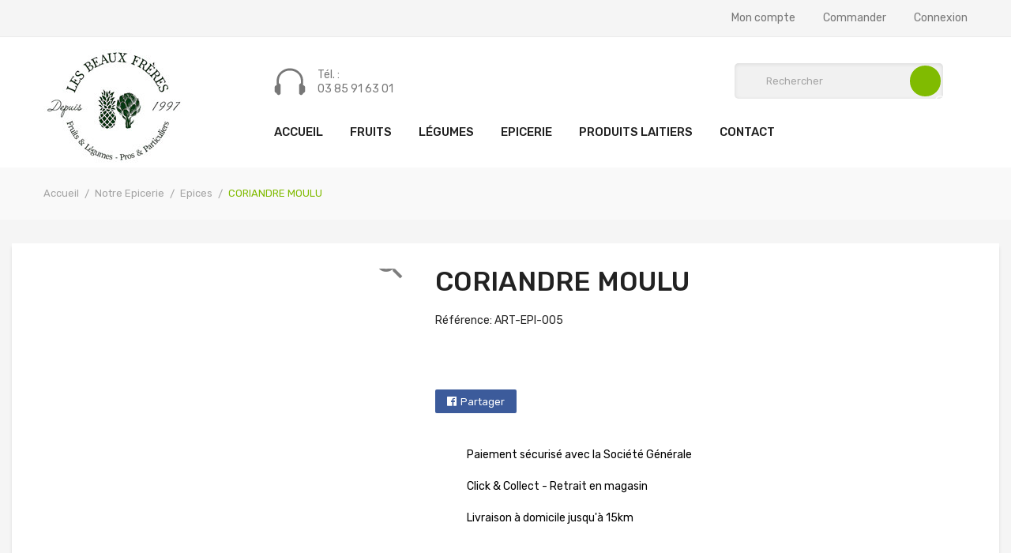

--- FILE ---
content_type: text/html; charset=utf-8
request_url: https://www.lesbeauxfreres.fr/epices/1195-coriandre-moulu.html
body_size: 13094
content:
<!doctype html>
<html lang="fr">

  <head>
    
      
  <meta charset="utf-8">


  <meta http-equiv="x-ua-compatible" content="ie=edge">



  <link rel="canonical" href="https://www.lesbeauxfreres.fr/epices/1195-coriandre-moulu.html">

  <title>CORIANDRE MOULU</title>
  <meta name="description" content="">
  <meta name="keywords" content="">
    


  <meta name="viewport" content="width=device-width, initial-scale=1">


  <link rel="icon" type="image/vnd.microsoft.icon" href="https://www.lesbeauxfreres.fr/img/favicon.ico?1614154372">
  <link rel="shortcut icon" type="image/x-icon" href="https://www.lesbeauxfreres.fr/img/favicon.ico?1614154372">

<link href="https://fonts.googleapis.com/css?family=Rubik:300,300i,400,400i,500,500i,700,700i,900,900i&amp;subset=cyrillic,hebrew,latin-ext" rel="stylesheet">
 <script src="https://ajax.googleapis.com/ajax/libs/jquery/3.2.1/jquery.min.js"></script>

    <link rel="stylesheet" href="https://www.lesbeauxfreres.fr/themes/theme_greenfarm1/assets/cache/theme-fd85a497.css" type="text/css" media="all">




  

  <script type="text/javascript">
        var POSSLIDESHOW_NAV = 1;
        var POSSLIDESHOW_PAGI = 1;
        var POSSLIDESHOW_SPEED = 5000;
        var POS_HOME_PRODUCTTAB_ITEMS = 5;
        var POS_HOME_PRODUCTTAB_NAV = true;
        var POS_HOME_PRODUCTTAB_PAGINATION = true;
        var POS_HOME_PRODUCTTAB_SPEED = 1000;
        var prestashop = {"cart":{"products":[],"totals":{"total":{"type":"total","label":"Total","amount":0,"value":"0,00\u00a0\u20ac"},"total_including_tax":{"type":"total","label":"Total TTC","amount":0,"value":"0,00\u00a0\u20ac"},"total_excluding_tax":{"type":"total","label":"Total HT :","amount":0,"value":"0,00\u00a0\u20ac"}},"subtotals":{"products":{"type":"products","label":"Sous-total","amount":0,"value":"0,00\u00a0\u20ac"},"discounts":null,"shipping":{"type":"shipping","label":"Livraison","amount":0,"value":""},"tax":null},"products_count":0,"summary_string":"0 articles","vouchers":{"allowed":1,"added":[]},"discounts":[],"minimalPurchase":0,"minimalPurchaseRequired":""},"currency":{"name":"Euro","iso_code":"EUR","iso_code_num":"978","sign":"\u20ac"},"customer":{"lastname":null,"firstname":null,"email":null,"birthday":null,"newsletter":null,"newsletter_date_add":null,"optin":null,"website":null,"company":null,"siret":null,"ape":null,"is_logged":false,"gender":{"type":null,"name":null},"addresses":[]},"language":{"name":"Fran\u00e7ais (French)","iso_code":"fr","locale":"fr-FR","language_code":"fr","is_rtl":"0","date_format_lite":"d\/m\/Y","date_format_full":"d\/m\/Y H:i:s","id":1},"page":{"title":"","canonical":null,"meta":{"title":"CORIANDRE MOULU","description":"","keywords":"","robots":"index"},"page_name":"product","body_classes":{"lang-fr":true,"lang-rtl":false,"country-FR":true,"currency-EUR":true,"layout-full-width":true,"page-product":true,"tax-display-enabled":true,"product-id-1195":true,"product-CORIANDRE MOULU":true,"product-id-category-45":true,"product-id-manufacturer-0":true,"product-id-supplier-0":true,"product-available-for-order":true},"admin_notifications":[]},"shop":{"name":"LES BEAUX FRERES","logo":"https:\/\/www.lesbeauxfreres.fr\/img\/les-beaux-freres-logo-1614008870.jpg","stores_icon":"https:\/\/www.lesbeauxfreres.fr\/img\/logo_stores.png","favicon":"https:\/\/www.lesbeauxfreres.fr\/img\/favicon.ico"},"urls":{"base_url":"https:\/\/www.lesbeauxfreres.fr\/","current_url":"https:\/\/www.lesbeauxfreres.fr\/epices\/1195-coriandre-moulu.html","shop_domain_url":"https:\/\/www.lesbeauxfreres.fr","img_ps_url":"https:\/\/www.lesbeauxfreres.fr\/img\/","img_cat_url":"https:\/\/www.lesbeauxfreres.fr\/img\/c\/","img_lang_url":"https:\/\/www.lesbeauxfreres.fr\/img\/l\/","img_prod_url":"https:\/\/www.lesbeauxfreres.fr\/img\/p\/","img_manu_url":"https:\/\/www.lesbeauxfreres.fr\/img\/m\/","img_sup_url":"https:\/\/www.lesbeauxfreres.fr\/img\/su\/","img_ship_url":"https:\/\/www.lesbeauxfreres.fr\/img\/s\/","img_store_url":"https:\/\/www.lesbeauxfreres.fr\/img\/st\/","img_col_url":"https:\/\/www.lesbeauxfreres.fr\/img\/co\/","img_url":"https:\/\/www.lesbeauxfreres.fr\/themes\/theme_greenfarm1\/assets\/img\/","css_url":"https:\/\/www.lesbeauxfreres.fr\/themes\/theme_greenfarm1\/assets\/css\/","js_url":"https:\/\/www.lesbeauxfreres.fr\/themes\/theme_greenfarm1\/assets\/js\/","pic_url":"https:\/\/www.lesbeauxfreres.fr\/upload\/","pages":{"address":"https:\/\/www.lesbeauxfreres.fr\/adresse","addresses":"https:\/\/www.lesbeauxfreres.fr\/adresses","authentication":"https:\/\/www.lesbeauxfreres.fr\/connexion","cart":"https:\/\/www.lesbeauxfreres.fr\/panier","category":"https:\/\/www.lesbeauxfreres.fr\/index.php?controller=category","cms":"https:\/\/www.lesbeauxfreres.fr\/index.php?controller=cms","contact":"https:\/\/www.lesbeauxfreres.fr\/nous-contacter","discount":"https:\/\/www.lesbeauxfreres.fr\/reduction","guest_tracking":"https:\/\/www.lesbeauxfreres.fr\/suivi-commande-invite","history":"https:\/\/www.lesbeauxfreres.fr\/historique-commandes","identity":"https:\/\/www.lesbeauxfreres.fr\/identite","index":"https:\/\/www.lesbeauxfreres.fr\/","my_account":"https:\/\/www.lesbeauxfreres.fr\/mon-compte","order_confirmation":"https:\/\/www.lesbeauxfreres.fr\/confirmation-commande","order_detail":"https:\/\/www.lesbeauxfreres.fr\/index.php?controller=order-detail","order_follow":"https:\/\/www.lesbeauxfreres.fr\/suivi-commande","order":"https:\/\/www.lesbeauxfreres.fr\/commande","order_return":"https:\/\/www.lesbeauxfreres.fr\/index.php?controller=order-return","order_slip":"https:\/\/www.lesbeauxfreres.fr\/avoirs","pagenotfound":"https:\/\/www.lesbeauxfreres.fr\/page-introuvable","password":"https:\/\/www.lesbeauxfreres.fr\/recuperation-mot-de-passe","pdf_invoice":"https:\/\/www.lesbeauxfreres.fr\/index.php?controller=pdf-invoice","pdf_order_return":"https:\/\/www.lesbeauxfreres.fr\/index.php?controller=pdf-order-return","pdf_order_slip":"https:\/\/www.lesbeauxfreres.fr\/index.php?controller=pdf-order-slip","prices_drop":"https:\/\/www.lesbeauxfreres.fr\/promotions","product":"https:\/\/www.lesbeauxfreres.fr\/index.php?controller=product","search":"https:\/\/www.lesbeauxfreres.fr\/recherche","sitemap":"https:\/\/www.lesbeauxfreres.fr\/plan-site","stores":"https:\/\/www.lesbeauxfreres.fr\/magasins","supplier":"https:\/\/www.lesbeauxfreres.fr\/fournisseur","register":"https:\/\/www.lesbeauxfreres.fr\/connexion?create_account=1","order_login":"https:\/\/www.lesbeauxfreres.fr\/commande?login=1"},"alternative_langs":[],"theme_assets":"\/themes\/theme_greenfarm1\/assets\/","actions":{"logout":"https:\/\/www.lesbeauxfreres.fr\/?mylogout="},"no_picture_image":{"bySize":{"side_default":{"url":"https:\/\/www.lesbeauxfreres.fr\/img\/p\/fr-default-side_default.jpg","width":70,"height":70},"small_default":{"url":"https:\/\/www.lesbeauxfreres.fr\/img\/p\/fr-default-small_default.jpg","width":98,"height":98},"cart_default":{"url":"https:\/\/www.lesbeauxfreres.fr\/img\/p\/fr-default-cart_default.jpg","width":125,"height":125},"home_default":{"url":"https:\/\/www.lesbeauxfreres.fr\/img\/p\/fr-default-home_default.jpg","width":350,"height":350},"medium_default":{"url":"https:\/\/www.lesbeauxfreres.fr\/img\/p\/fr-default-medium_default.jpg","width":460,"height":460},"large_default":{"url":"https:\/\/www.lesbeauxfreres.fr\/img\/p\/fr-default-large_default.jpg","width":600,"height":600}},"small":{"url":"https:\/\/www.lesbeauxfreres.fr\/img\/p\/fr-default-side_default.jpg","width":70,"height":70},"medium":{"url":"https:\/\/www.lesbeauxfreres.fr\/img\/p\/fr-default-home_default.jpg","width":350,"height":350},"large":{"url":"https:\/\/www.lesbeauxfreres.fr\/img\/p\/fr-default-large_default.jpg","width":600,"height":600},"legend":""}},"configuration":{"display_taxes_label":true,"display_prices_tax_incl":true,"is_catalog":true,"show_prices":true,"opt_in":{"partner":false},"quantity_discount":{"type":"price","label":"Prix unitaire"},"voucher_enabled":1,"return_enabled":0},"field_required":[],"breadcrumb":{"links":[{"title":"Accueil","url":"https:\/\/www.lesbeauxfreres.fr\/"},{"title":"Notre Epicerie","url":"https:\/\/www.lesbeauxfreres.fr\/39-notre-epicerie"},{"title":"Epices","url":"https:\/\/www.lesbeauxfreres.fr\/45-epices"},{"title":"CORIANDRE MOULU","url":"https:\/\/www.lesbeauxfreres.fr\/epices\/1195-coriandre-moulu.html"}],"count":4},"link":{"protocol_link":"https:\/\/","protocol_content":"https:\/\/"},"time":1768540481,"static_token":"04f40737f5c5d9e18fb5eeab7703ac90","token":"3849af6ebe64244286200e4be7ecdf52","debug":false};
        var psemailsubscription_subscription = "https:\/\/www.lesbeauxfreres.fr\/module\/ps_emailsubscription\/subscription";
        var psr_icon_color = "#E3B71F";
      </script>



  <!-- emarketing start -->

<!-- Global site tag (gtag.js) - Google Ads: 10802686370 -->
<script async src="https://www.googletagmanager.com/gtag/js?id=AW-10802686370"></script>
<script>
  window.dataLayer = window.dataLayer || [];
  function gtag(){dataLayer.push(arguments);}
  gtag('js', new Date());

  gtag('config', 'AW-10802686370');
</script>
<script>
var emarketingGoogleViewItem = function() {
  gtag('event', 'view_item', {
    'value': document.getElementById("emarketing_product_price").value,
    'items': [{
      'id': document.getElementById("emarketing_product_id").value,
      'item_name': document.getElementById("emarketing_product_name").value,
      'item_category': document.getElementById("emarketing_product_category").value
    }]
  });

};
document.addEventListener('DOMContentLoaded', emarketingGoogleViewItem);
document.addEventListener('DOMContentLoaded', function(event) { prestashop.on('updatedProduct', emarketingGoogleViewItem)});
</script>
<script>
var emarketingGoogleAdd2Cart = function() { document.querySelectorAll('.add-to-cart, #add_to_cart button, #add_to_cart a, #add_to_cart input').forEach(function(a){
a.addEventListener('click', function(){
  gtag('event', 'add_to_cart', {
    'value': document.getElementById("emarketing_product_price").value,
    'items': [{
      'id': document.getElementById("emarketing_product_id").value,
      'item_name': document.getElementById("emarketing_product_name").value,
      'item_category': document.getElementById("emarketing_product_category").value
    }]
  });

});});};
document.addEventListener('DOMContentLoaded', emarketingGoogleAdd2Cart);
document.addEventListener('DOMContentLoaded', function(event) { prestashop.on('updatedProduct', emarketingGoogleAdd2Cart)});
</script>






<!-- emarketing end --><style>
    #products .thumbnail-container, .featured-products .thumbnail-container, .product-accessories .thumbnail-container, .product-miniature .thumbnail-container{height: 368px;}#products .product-description, .featured-products .product-description, .product-accessories .product-description, .product-miniature .product-description{height: 120px;}#products .thumbnail-container:focus .highlighted-informations, #products .thumbnail-container:hover .highlighted-informations, .featured-products .thumbnail-container:focus .highlighted-informations, .featured-products .thumbnail-container:hover .highlighted-informations, .product-accessories .thumbnail-container:focus .highlighted-informations, .product-accessories .thumbnail-container:hover .highlighted-informations, .product-miniature .thumbnail-container:focus .highlighted-informations, .product-miniature .thumbnail-container:hover .highlighted-informations{bottom: 140px;}
</style>
<script async src="https://www.googletagmanager.com/gtag/js?id=UA-195571151-1"></script>
<script>
  window.dataLayer = window.dataLayer || [];
  function gtag(){dataLayer.push(arguments);}
  gtag('js', new Date());
  gtag(
    'config',
    'UA-195571151-1',
    {
      'debug_mode':false
                      }
  );
</script>

<script type="text/javascript">
	var ets_ct7_recaptcha_enabled = 1;
		var ets_ct7_recaptcha_v3 = 0;
	var ets_ct7_recaptcha_key = "6LcvkIgiAAAAABzz9t0P6AnuSYP9qN9R8MuUZ-Xv";
	</script>
	<script src="https://www.google.com/recaptcha/api.js?hl=fr"></script>
<script type="text/javascript">

var url_basic_ets ='https://www.lesbeauxfreres.fr/';
var link_contact_ets ='https://www.lesbeauxfreres.fr/module/ets_contactform7/contact';

</script>



    
  <meta property="og:type" content="product">
  <meta property="og:url" content="https://www.lesbeauxfreres.fr/epices/1195-coriandre-moulu.html">
  <meta property="og:title" content="CORIANDRE MOULU">
  <meta property="og:site_name" content="LES BEAUX FRERES">
  <meta property="og:description" content="">
  <meta property="og:image" content="">
  <meta property="product:pretax_price:amount" content="1.791469">
  <meta property="product:pretax_price:currency" content="EUR">
  <meta property="product:price:amount" content="1.89">
  <meta property="product:price:currency" content="EUR">
  
  </head>

  <body id="product" class="lang-fr country-fr currency-eur layout-full-width page-product tax-display-enabled product-id-1195 product-coriandre-moulu product-id-category-45 product-id-manufacturer-0 product-id-supplier-0 product-available-for-order">

    
      
    

    <main>
      
              

      <header id="header">
        
          
<nav class="header-nav-top hidden-lg-up">
	<div class="container">
		<div class="hidden-lg-up  mobile">
			<div class="row row-mobile">
				<div class="mobile-left col-mobile col-md-4 col-xs-4">
					<div class="float-xs-left" id="menu-icon">
						<i class="material-icons d-inline">&#xE5D2;</i>
					</div>
					<div id="mobile_top_menu_wrapper" class="row hidden-lg-up" style="display:none;">
						<div class="top-header-mobile">
							<div id="_mobile_user_info_top"></div>
							<div id="_mobile_currency_selector"></div>
							<div id="_mobile_language_selector"></div>
						</div>			
						<div class="menu-close"> 
							menu <i class="material-icons float-xs-right">arrow_back</i>
						</div>
						<div class="menu-tabs">							
							<div class="js-top-menu-bottom">												
								<div id="_mobile_megamenu"></div>
							</div>
						</div>
					 </div>
				</div>
				<div class="mobile-center col-mobile col-md-4 col-xs-4">
					<div id="_mobile_logo"></div>
				</div>
				<div class="col-mobile col-md-4 col-xs-4 mobile-right">
					<div id="_mobile_cart_block"></div>
					<div class="setting_top localiz_block dropdown js-dropdown">
						<span class="icon ion-navicon" data-toggle="dropdown"></span>
						<ul class="content-setting dropdown-menu">
							     <div id="_desktop_contact_top">
	<div class="block-contact-top">
		<div class="contact_cms">
		<span class="cms1"> Tél. :</span>
		<span class="cms2">03 85 91 63 01</span>
		</div>
	</div>
</div>

						</ul>
					</div>
				</div>
			</div>
			<div id="_mobile_search_block"></div>
		</div>
	</div>
</nav>


  <nav class="header-nav hidden-md-down">
    <div class="container">
              <div id="_desktop_user_info_top">
<ul class="user_info_desktop hidden-md-down">
	<li>
		<a href="https://www.lesbeauxfreres.fr/mon-compte" rel="nofollow" class="dropdown-item"> Mon compte</a>
	</li>
	<li>
		<a class="dropdown-item" href="https://www.lesbeauxfreres.fr/module/blockwishlist/mywishlist" title="My wishlist">Ma liste d'envies</a>
	</li>
	<li>
		<a href="https://www.lesbeauxfreres.fr/panier?action=show" class="dropdown-item">Commander</a>
	</li>
	<li>
		  <a
		href="https://www.lesbeauxfreres.fr/mon-compte" class="dropdown-item"
		title="Identifiez-vous"
		rel="nofollow"
	  >
		<span class="">Connexion</span>
	  </a>
		</li>
</ul>
<div class="user-info-block selector-mobile hidden-lg-up">
    <div class="currency-selector localiz_block dropdown js-dropdown">
	    <button data-target="#" data-toggle="dropdown" class=" btn-unstyle">
		  <span class="icon icon-Settings"></span>
		  <span class="expand-more">Paramètres</span>
		  <i class="material-icons">expand_more</i>
		</button>
		<ul class="dropdown-menu">
		<li>
			<a href="https://www.lesbeauxfreres.fr/mon-compte" rel="nofollow" class="dropdown-item">Mon compte</a>
		</li>
		<li>
			<a class="dropdown-item" href="https://www.lesbeauxfreres.fr/module/blockwishlist/mywishlist" title="My wishlist">Ma liste d'envies</a>
		</li>
		<li>
			<a href="https://www.lesbeauxfreres.fr/panier?action=show" class="dropdown-item" >Commander</a>
		</li>
		<li>
						  <a
				href="https://www.lesbeauxfreres.fr/mon-compte"
				title="Identifiez-vous"
				rel="nofollow" class="dropdown-item"
			  >
				<span>Connexion</span>
			  </a>
		  </li>
				</ul>
    </div>
</div>
</div>
    </div>
  </nav>



  <div class="header-top hidden-md-down">
    <div class="container">
       <div class="row">
		<div class="col col-xs-12 col-md-2 col-lg-3" id="_desktop_logo">
						<a href="https://www.lesbeauxfreres.fr/">
			<img class="logo img-responsive" src="https://www.lesbeauxfreres.fr/img/les-beaux-freres-logo-1614008870.jpg" alt="LES BEAUX FRERES">
			</a>
					</div>
		<div class="col-right col col-xs-12 col-lg-9 col-md-12 display_top">
			     <!-- Block search module TOP -->
<div id="_desktop_search_block">
	<div class="block-search  col-lg-7 col-md-12 col-sm-12">
		<div id="search_widget" class=" search_top" data-search-controller-url="//www.lesbeauxfreres.fr/recherche">
			<form method="get" action="//www.lesbeauxfreres.fr/recherche">
				<input type="hidden" name="controller" value="search">
				<input class="text_input" type="text" name="s" value="" placeholder="Rechercher" aria-label="Rechercher">
				<button type="submit">
					<i class="icon_search"></i>
				</button>
			</form>
		</div>
	</div>
</div>
<!-- /Block search module TOP -->

			     <div id="_desktop_contact_top">
	<div class="block-contact-top">
		<div class="contact_cms">
		<span class="cms1"> Tél. :</span>
		<span class="cms2">03 85 91 63 01</span>
		</div>
	</div>
</div>

			<div class="header-bottom">
				<div id="_desktop_megamenu" class="use-sticky ">
<div class="pos-menu-horizontal">
	<ul class="menu-content"> 
			 			
				<li class=" menu-item menu-item1   ">
					
						<a href="https://www.lesbeauxfreres.fr/" >
						
												<span>Accueil</span>
																	</a>
																									</li>
			 			
				<li class=" menu-item menu-item4   ">
					
						<a href="https://www.lesbeauxfreres.fr/4-nos-fruits" >
						
												<span>Fruits</span>
																	</a>
																									</li>
			 			
				<li class=" menu-item menu-item3   active">
					
						<a href="https://www.lesbeauxfreres.fr/3-nos-legumes" >
						
												<span>Légumes</span>
																	</a>
																									</li>
			 			
				<li class=" menu-item menu-item11   ">
					
						<a href="https://www.lesbeauxfreres.fr/39-notre-epicerie" >
						
												<span>Epicerie</span>
																	</a>
																									</li>
			 			
				<li class=" menu-item menu-item10   ">
					
						<a href="https://www.lesbeauxfreres.fr/32-nos-produits-laitiers" >
						
												<span>Produits Laitiers</span>
																	</a>
																									</li>
			 			
				<li class=" menu-item menu-item5   ">
					
						<a href="https://www.lesbeauxfreres.fr/nous-contacter" >
						
												<span>Contact</span>
																	</a>
																									</li>
			 			
				<li class=" menu-item menu-item7 unvisible  ">
					
						<a href="https://www.lesbeauxfreres.fr/mon-compte" >
						
													<i class="fas fa-user-circle"></i>
												<span>Mon compte</span>
																	</a>
																									</li>
			</ul>
	
</div>
</div>
			</div>
		</div>
      </div>
    </div>
  </div>
  

        
      </header>
		      
        
<aside id="notifications">
  <div class="container">
    
    
    
      </div>
</aside>
      
	    			
				<div class="breadcrumb_container">
	<div class="container">
		<nav data-depth="4" class="breadcrumb-inner hidden-sm-down">
		  <ol itemscope itemtype="http://schema.org/BreadcrumbList">
						  
				<li itemprop="itemListElement" itemscope itemtype="http://schema.org/ListItem">
				  <a itemprop="item" href="https://www.lesbeauxfreres.fr/">
					<span itemprop="name">Accueil</span>
				  </a>
				  <meta itemprop="position" content="1">
				</li>
			  
						  
				<li itemprop="itemListElement" itemscope itemtype="http://schema.org/ListItem">
				  <a itemprop="item" href="https://www.lesbeauxfreres.fr/39-notre-epicerie">
					<span itemprop="name">Notre Epicerie</span>
				  </a>
				  <meta itemprop="position" content="2">
				</li>
			  
						  
				<li itemprop="itemListElement" itemscope itemtype="http://schema.org/ListItem">
				  <a itemprop="item" href="https://www.lesbeauxfreres.fr/45-epices">
					<span itemprop="name">Epices</span>
				  </a>
				  <meta itemprop="position" content="3">
				</li>
			  
						  
				<li itemprop="itemListElement" itemscope itemtype="http://schema.org/ListItem">
				  <a itemprop="item" href="https://www.lesbeauxfreres.fr/epices/1195-coriandre-moulu.html">
					<span itemprop="name">CORIANDRE MOULU</span>
				  </a>
				  <meta itemprop="position" content="4">
				</li>
			  
					  </ol>
		</nav>
	</div>
</div>
			
		      <section id="wrapper">
        
			
        <div class="container">
       
		    <div class="row">
			  

			  
  <div id="content-wrapper" class="col-xs-12">
    
    

  <section id="main" itemscope itemtype="https://schema.org/Product">
    <meta itemprop="url" content="https://www.lesbeauxfreres.fr/epices/1195-coriandre-moulu.html">

    <div class="main-inner">
      <div class="col-md-5">
        
          <section class="page-content" id="content">
            
              
                <ul class="product-flag">
                                  </ul>
              

              
                <div class="images-container">

    <div class="product-cover">
      <img id="zoom-images" class="hidden-lg-down js-qv-product-cover" src="" data-zoom-image="" alt="" title="" style="width:100%;" itemprop="image">
	  <img class="hidden-xl-up js-qv-product-cover" src="" alt="" title="" style="width:100%;" itemprop="image">
	  	<div id="click-zoom">
        <i class="material-icons zoom-in">&#xE8FF;</i>
		</div>
    </div>

  

    <div class="js-qv-mask mask pos_content hidden-lg-down">
      <div class="product-images js-qv-product-images owl-carousel">
              </div>
    </div>
	<div class="js-qv-mask mask pos_content hidden-xl-up">
      <div class="product-images js-qv-product-images  owl-carousel">
              </div>
    </div>
  
</div>

<script type="text/javascript"> 
		$(document).ready(function() {
			var owl = $("#product .images-container .product-images");
			owl.owlCarousel({
				autoPlay : false ,
				smartSpeed: 1000,
				autoplayHoverPause: true,
				nav: true,
				dots : false,	
				responsive:{
					0:{
						items:1,
					},
					480:{
						items:1,
					},
					768:{
						items:1,

					},
					992:{
						items:1,
					},
					1200:{
						items:1,
					}
				}
			}); 
			var owl = $(".quickview .images-container .product-images");
			owl.owlCarousel({
				loop: true,
				animateOut: 'fadeOut',
				animateIn: 'fadeIn',
				autoPlay : false ,
				smartSpeed: 1000,
				autoplayHoverPause: true,
				nav: true,
				dots : false,	
				responsive:{
					0:{
						items:1,
					},
					480:{
						items:1,
					},
					768:{
						items:1,
						nav:false,
					},
					992:{
						items:1,
					},
					1200:{
						items:1,
					}
				}
			}); 
			 //initiate the plugin and pass the id of the div containing gallery images 
			//$("#zoom-images").elevateZoom({ gallery: 'gal1', zoomType: "inner", cursor: "crosshair", galleryActiveClass: 'active', imageCrossfade: true });
			//pass the images to Fancybox 
			//$("#click-zoom").bind("click", function (e) { var ez = $('#zoom-images').data('elevateZoom'); $.fancybox(ez.getGalleryList()); return false; });
		});
</script>              
              <div class="scroll-box-arrows">
                <i class="material-icons left">&#xE314;</i>
                <i class="material-icons right">&#xE315;</i>
              </div>

            
          </section>
        
        </div>
        <div class="col-md-7">
          
            
              <h1 class="h1 namne_details" itemprop="name">CORIANDRE MOULU</h1>
            
           
		  	<p class="reference">Référence: ART-EPI-005</p>
			
          
                      

          <div class="product-information">
            
              <div id="product-description-short-1195" class="product-desc" itemprop="description"></div>
            

            
            <div class="product-actions">
              
                <form action="https://www.lesbeauxfreres.fr/panier" method="post" id="add-to-cart-or-refresh">
                  <input type="hidden" name="token" value="04f40737f5c5d9e18fb5eeab7703ac90">
                  <input type="hidden" name="id_product" value="1195" id="product_page_product_id">
                  <input type="hidden" name="id_customization" value="0" id="product_customization_id">

                  
                    <div class="product-variants">
  </div>
                  

                  
                                      

                  
                    <section class="product-discounts">
  </section>
                  

                  
                    <div class="product-add-to-cart">
  </div>
                  

                  
                    <div class="product-additional-info">
  

      <div class="social-sharing">
      <span>Partager</span>
      <ul>
                  <li class="facebook"><a href="https://www.facebook.com/sharer.php?u=https%3A%2F%2Fwww.lesbeauxfreres.fr%2Fepices%2F1195-coriandre-moulu.html" title="Partager" target="_blank">Partager</a></li>
              </ul>
    </div>
  
<input type="hidden" id="emarketing_product_id" value="1195"/><input type="hidden" id="emarketing_product_name" value="CORIANDRE MOULU"/><input type="hidden" id="emarketing_product_price" value="1.89"/><input type="hidden" id="emarketing_product_category" value="Epices"/><input type="hidden" id="emarketing_currency" value="EUR"/>
</div>
                  

                  
                    <input class="product-refresh ps-hidden-by-js" name="refresh" type="submit" value="Rafraîchir">
                  
                </form>
              

            </div>

            
              <div class="blockreassurance_product">
            <div>
            <span class="item-product">
                                                        <img class="svg invisible" src="/modules/blockreassurance/views/img/reassurance/pack2/security.svg">
                                    &nbsp;
            </span>
                          <p class="block-title" style="color:#000000;">Paiement sécurisé avec la Société Générale</p>
                    </div>
            <div>
            <span class="item-product">
                                                        <img class="svg invisible" src="/modules/blockreassurance/views/img/reassurance/pack2/parcel.svg">
                                    &nbsp;
            </span>
                          <p class="block-title" style="color:#000000;">Click &amp; Collect - Retrait en magasin</p>
                    </div>
            <div>
            <span class="item-product">
                                                        <img class="svg invisible" src="/modules/blockreassurance/views/img/reassurance/pack2/carrier.svg">
                                    &nbsp;
            </span>
                          <p class="block-title" style="color:#000000;">Livraison à domicile jusqu&#039;à 15km</p>
                    </div>
        <div class="clearfix"></div>
</div>

            
        </div>
      </div>
    </div>
	<div class="row">
		<div class="col-xs-12">
			<div class="tabs">
				<ul class="nav nav-tabs">
	
										<li class="nav-item">
						<a class="nav-link active" data-toggle="tab" href="#product-details">Détails du produit</a>
					</li>
		
					
			
														</ul>

				<div class="tab-content" id="tab-content">
					<div class="tab-pane fade in" id="description">
						
						<div class="product-description"></div>
						
					</div>

					
					<div class="tab-pane fade in active"
     id="product-details"
     data-product="{&quot;id_shop_default&quot;:&quot;1&quot;,&quot;id_manufacturer&quot;:&quot;0&quot;,&quot;id_supplier&quot;:&quot;0&quot;,&quot;reference&quot;:&quot;ART-EPI-005&quot;,&quot;is_virtual&quot;:&quot;0&quot;,&quot;delivery_in_stock&quot;:&quot;&quot;,&quot;delivery_out_stock&quot;:&quot;&quot;,&quot;id_category_default&quot;:&quot;45&quot;,&quot;on_sale&quot;:&quot;0&quot;,&quot;online_only&quot;:&quot;0&quot;,&quot;ecotax&quot;:0,&quot;minimal_quantity&quot;:&quot;1&quot;,&quot;low_stock_threshold&quot;:null,&quot;low_stock_alert&quot;:&quot;0&quot;,&quot;price&quot;:&quot;1,89\u00a0\u20ac&quot;,&quot;unity&quot;:&quot;le sachet de 100gr&quot;,&quot;unit_price_ratio&quot;:&quot;0.000000&quot;,&quot;additional_shipping_cost&quot;:&quot;0.000000&quot;,&quot;customizable&quot;:&quot;0&quot;,&quot;text_fields&quot;:&quot;0&quot;,&quot;uploadable_files&quot;:&quot;0&quot;,&quot;redirect_type&quot;:&quot;301-category&quot;,&quot;id_type_redirected&quot;:&quot;0&quot;,&quot;available_for_order&quot;:&quot;1&quot;,&quot;available_date&quot;:&quot;2022-04-22&quot;,&quot;show_condition&quot;:&quot;0&quot;,&quot;condition&quot;:&quot;new&quot;,&quot;show_price&quot;:&quot;1&quot;,&quot;indexed&quot;:&quot;1&quot;,&quot;visibility&quot;:&quot;both&quot;,&quot;cache_default_attribute&quot;:&quot;0&quot;,&quot;advanced_stock_management&quot;:&quot;0&quot;,&quot;date_add&quot;:&quot;2022-04-22 10:43:54&quot;,&quot;date_upd&quot;:&quot;2024-08-25 11:34:33&quot;,&quot;pack_stock_type&quot;:&quot;0&quot;,&quot;meta_description&quot;:&quot;&quot;,&quot;meta_keywords&quot;:&quot;&quot;,&quot;meta_title&quot;:&quot;&quot;,&quot;link_rewrite&quot;:&quot;coriandre-moulu&quot;,&quot;name&quot;:&quot;CORIANDRE MOULU&quot;,&quot;description&quot;:&quot;&quot;,&quot;description_short&quot;:&quot;&quot;,&quot;available_now&quot;:&quot;&quot;,&quot;available_later&quot;:&quot;&quot;,&quot;id&quot;:1195,&quot;id_product&quot;:1195,&quot;out_of_stock&quot;:0,&quot;new&quot;:0,&quot;id_product_attribute&quot;:&quot;0&quot;,&quot;quantity_wanted&quot;:1,&quot;extraContent&quot;:[],&quot;allow_oosp&quot;:true,&quot;category&quot;:&quot;epices&quot;,&quot;category_name&quot;:&quot;Epices&quot;,&quot;link&quot;:&quot;https:\/\/www.lesbeauxfreres.fr\/epices\/1195-coriandre-moulu.html&quot;,&quot;attribute_price&quot;:0,&quot;price_tax_exc&quot;:1.791469,&quot;price_without_reduction&quot;:1.89,&quot;reduction&quot;:0,&quot;specific_prices&quot;:[],&quot;quantity&quot;:0,&quot;quantity_all_versions&quot;:0,&quot;id_image&quot;:&quot;fr-default&quot;,&quot;features&quot;:[],&quot;attachments&quot;:[],&quot;virtual&quot;:0,&quot;pack&quot;:0,&quot;packItems&quot;:[],&quot;nopackprice&quot;:0,&quot;customization_required&quot;:false,&quot;rate&quot;:5.5,&quot;tax_name&quot;:&quot;TVA FR 5.5%&quot;,&quot;ecotax_rate&quot;:0,&quot;unit_price&quot;:&quot;&quot;,&quot;customizations&quot;:{&quot;fields&quot;:[]},&quot;id_customization&quot;:0,&quot;is_customizable&quot;:false,&quot;show_quantities&quot;:false,&quot;quantity_label&quot;:&quot;Article&quot;,&quot;quantity_discounts&quot;:[],&quot;customer_group_discount&quot;:0,&quot;images&quot;:[],&quot;cover&quot;:false,&quot;has_discount&quot;:false,&quot;discount_type&quot;:null,&quot;discount_percentage&quot;:null,&quot;discount_percentage_absolute&quot;:null,&quot;discount_amount&quot;:null,&quot;discount_amount_to_display&quot;:null,&quot;price_amount&quot;:1.89,&quot;unit_price_full&quot;:&quot;&quot;,&quot;show_availability&quot;:false,&quot;availability_message&quot;:null,&quot;availability_date&quot;:null,&quot;availability&quot;:null}"
     role="tabpanel"
  >
  
              <div class="product-reference">
        <label class="label">Référence </label>
        <span itemprop="sku">ART-EPI-005</span>
      </div>
      

  
      

  
      

  
    <div class="product-out-of-stock">
      
    </div>
  

  
      

    
          <section class="product-features">
        <h3 class="h6">Références spécifiques</h3>
          <dl class="data-sheet">
                      </dl>
      </section>
      

  
      
</div>
					
					<div class="tab-pane fade in" id="idTab5">
						
					</div>
					
										
									</div>
			</div>
		</div>
	</div>
    
      <div class="modal fade js-product-images-modal" id="product-modal">
  <div class="modal-dialog" role="document">
    <div class="modal-content">
      <div class="modal-body">
                <figure>
          <img class="js-modal-product-cover product-cover-modal" width="" src="" alt="" title="" itemprop="image">
          <figcaption class="image-caption">
          
            <div id="product-description-short" itemprop="description"></div>
          
        </figcaption>
        </figure>
        <aside id="thumbnails" class="thumbnails js-thumbnails text-sm-center">
          
            <div class="js-modal-mask mask  nomargin ">
              <ul class="product-images js-modal-product-images">
                              </ul>
            </div>
          
                  </aside>
      </div>
    </div><!-- /.modal-content -->
  </div><!-- /.modal-dialog -->
</div><!-- /.modal -->
    

    
      <footer class="page-footer">
        
          <!-- Footer content -->
        
      </footer>
    
	<script>
	// productcomments
		$(document).on('click','#product_comments_block_extra ul.comments_advices a', function(e){
			$('*[class^="tab-pane"]').removeClass('active');
			$('*[class^="tab-pane"]').removeClass('in');
			$('div#idTab5').addClass('active');
			$('div#idTab5').addClass('in');

			$('ul.nav-tabs a[href^="#"]').removeClass('active');
			$('a[href="#idTab5"]').addClass('active');
		});
		(function(){
			$(window).on("load",function(){
				
				/* Page Scroll to id fn call */
				$("#product_comments_block_extra ul.comments_advices a.reviews ").mPageScroll2id({
					highlightSelector:"#product_comments_block_extra ul.comments_advices a.reviews ",
					offset:100,
				});
			});
		})(jQuery);
	</script>

  </section>


    
  </div>


			  
			</div>
							 
				  				
				
				<section class="categoryproducts parents-product">
	<div class="pos_title">
		<h2>
				  24 autres produits dans la même catégorie :
				</h2>
    </div>
	<div class="block-content">
		<div class="row pos_content">
			<div class="product_categoryslide owl-carousel shop-products">
		  			  
  <article class="product-miniature js-product-miniature" data-id-product="1199" data-id-product-attribute="0" itemscope itemtype="http://schema.org/Product">
	<meta itemprop="image" content="https://www.lesbeauxfreres.fr/960-large_default/curry-selection.jpg" />
    <meta itemprop="description" content=" PAPRIKA" />
    <meta itemprop="sku" content="ART-EPI-009" />
    <div itemprop="offers" itemtype="http://schema.org/Offer" itemscope>
        <meta itemprop="url" content="https://www.lesbeauxfreres.fr/epices/1199-curry-selection.html" />
        <meta itemprop="availability" content="https://schema.org/InStock" />
        <meta itemprop="priceCurrency" content="EUR" />
        <meta itemprop="itemCondition" content="New" />
        <meta itemprop="price" content="1.89" />
        <div itemprop="seller" itemtype="http://schema.org/Organization" itemscope>
            <meta itemprop="name" content="LES BEAUX FRERES" />
        </div>
    </div>
    <div itemprop="brand" itemtype="http://schema.org/Thing" itemscope>
        <meta itemprop="name" content="" />
    </div>
    <div class="img_block">
      
        <a href="https://www.lesbeauxfreres.fr/epices/1199-curry-selection.html" class="thumbnail product-thumbnail">
          <img class="first-image"
            src = "https://www.lesbeauxfreres.fr/960-home_default/curry-selection.jpg"
            alt = "PAPRIKA"
            data-full-size-image-url = "https://www.lesbeauxfreres.fr/960-large_default/curry-selection.jpg"
          >
		   	
        </a>
		<ul class="add-to-links">
			<li class="cart">
				 
 
			</li>
			<li class="quick-view">
				
				<a class="quick_view" href="#" data-link-action="quickview" title="Aperçu rapide">
				 Aperçu rapide
				</a>
				
			</li>
			<li>
				
			</li>
		</ul>
      
	  	
                  
		
		<ul class="product-flag">
				</ul>
		
	</div>
    <div class="product_desc">
				 <div class="manufacturer"><a href="//www.lesbeauxfreres.fr/brands?id_manufacturer=0"></a></div>
		        
          <h3 itemprop="name"><a href="https://www.lesbeauxfreres.fr/epices/1199-curry-selection.html" class="product_name">PAPRIKA</a></h3>
        
		
                  
		
			<div class="hook-reviews">
			
<div class="product-list-reviews" data-id="1199" data-url="https://www.lesbeauxfreres.fr/module/productcomments/CommentGrade">
  <div class="grade-stars small-stars"></div>
  <div class="comments-nb"></div>
</div>

			</div>
		 
		
			<div class="product-desc" itemprop="description"></div>
		
		<ul class="add-to-links">
			<li class="cart">
				 
 
			</li>
			<li class="quick-view">
				
				<a class="quick_view" href="#" data-link-action="quickview" title="Aperçu rapide">
				 Aperçu rapide
				</a>
				
			</li>
			<li>
				
			</li>
		</ul>
		
				
	
    </div>
  </article>

		  			  
  <article class="product-miniature js-product-miniature" data-id-product="1193" data-id-product-attribute="0" itemscope itemtype="http://schema.org/Product">
	<meta itemprop="image" content="" />
    <meta itemprop="description" content=" CLOU DE GIROFLE" />
    <meta itemprop="sku" content="ART-EPI-003" />
    <div itemprop="offers" itemtype="http://schema.org/Offer" itemscope>
        <meta itemprop="url" content="https://www.lesbeauxfreres.fr/epices/1193-clou-de-girofle.html" />
        <meta itemprop="availability" content="https://schema.org/InStock" />
        <meta itemprop="priceCurrency" content="EUR" />
        <meta itemprop="itemCondition" content="New" />
        <meta itemprop="price" content="3.89" />
        <div itemprop="seller" itemtype="http://schema.org/Organization" itemscope>
            <meta itemprop="name" content="LES BEAUX FRERES" />
        </div>
    </div>
    <div itemprop="brand" itemtype="http://schema.org/Thing" itemscope>
        <meta itemprop="name" content="" />
    </div>
    <div class="img_block">
      
        <a href="https://www.lesbeauxfreres.fr/epices/1193-clou-de-girofle.html" class="thumbnail product-thumbnail">
          <img class="first-image"
            src = ""
            alt = "CLOU DE GIROFLE"
            data-full-size-image-url = ""
          >
		   	
        </a>
		<ul class="add-to-links">
			<li class="cart">
				 
 
			</li>
			<li class="quick-view">
				
				<a class="quick_view" href="#" data-link-action="quickview" title="Aperçu rapide">
				 Aperçu rapide
				</a>
				
			</li>
			<li>
				
			</li>
		</ul>
      
	  	
                  
		
		<ul class="product-flag">
				</ul>
		
	</div>
    <div class="product_desc">
				 <div class="manufacturer"><a href="//www.lesbeauxfreres.fr/brands?id_manufacturer=0"></a></div>
		        
          <h3 itemprop="name"><a href="https://www.lesbeauxfreres.fr/epices/1193-clou-de-girofle.html" class="product_name">CLOU DE GIROFLE</a></h3>
        
		
                  
		
			<div class="hook-reviews">
			
<div class="product-list-reviews" data-id="1193" data-url="https://www.lesbeauxfreres.fr/module/productcomments/CommentGrade">
  <div class="grade-stars small-stars"></div>
  <div class="comments-nb"></div>
</div>

			</div>
		 
		
			<div class="product-desc" itemprop="description"></div>
		
		<ul class="add-to-links">
			<li class="cart">
				 
 
			</li>
			<li class="quick-view">
				
				<a class="quick_view" href="#" data-link-action="quickview" title="Aperçu rapide">
				 Aperçu rapide
				</a>
				
			</li>
			<li>
				
			</li>
		</ul>
		
				
	
    </div>
  </article>

		  			  
  <article class="product-miniature js-product-miniature" data-id-product="1210" data-id-product-attribute="0" itemscope itemtype="http://schema.org/Product">
	<meta itemprop="image" content="" />
    <meta itemprop="description" content=" PIMENT LANGUE D&#039;OISEAU" />
    <meta itemprop="sku" content="ART-EPI-020" />
    <div itemprop="offers" itemtype="http://schema.org/Offer" itemscope>
        <meta itemprop="url" content="https://www.lesbeauxfreres.fr/epices/1210-piment-langue-d-oiseau.html" />
        <meta itemprop="availability" content="https://schema.org/InStock" />
        <meta itemprop="priceCurrency" content="EUR" />
        <meta itemprop="itemCondition" content="New" />
        <meta itemprop="price" content="2.89" />
        <div itemprop="seller" itemtype="http://schema.org/Organization" itemscope>
            <meta itemprop="name" content="LES BEAUX FRERES" />
        </div>
    </div>
    <div itemprop="brand" itemtype="http://schema.org/Thing" itemscope>
        <meta itemprop="name" content="" />
    </div>
    <div class="img_block">
      
        <a href="https://www.lesbeauxfreres.fr/epices/1210-piment-langue-d-oiseau.html" class="thumbnail product-thumbnail">
          <img class="first-image"
            src = ""
            alt = "PIMENT LANGUE D&#039;OISEAU"
            data-full-size-image-url = ""
          >
		   	
        </a>
		<ul class="add-to-links">
			<li class="cart">
				 
 
			</li>
			<li class="quick-view">
				
				<a class="quick_view" href="#" data-link-action="quickview" title="Aperçu rapide">
				 Aperçu rapide
				</a>
				
			</li>
			<li>
				
			</li>
		</ul>
      
	  	
                  
		
		<ul class="product-flag">
				</ul>
		
	</div>
    <div class="product_desc">
				 <div class="manufacturer"><a href="//www.lesbeauxfreres.fr/brands?id_manufacturer=0"></a></div>
		        
          <h3 itemprop="name"><a href="https://www.lesbeauxfreres.fr/epices/1210-piment-langue-d-oiseau.html" class="product_name">PIMENT LANGUE D&#039;OISEAU</a></h3>
        
		
                  
		
			<div class="hook-reviews">
			
<div class="product-list-reviews" data-id="1210" data-url="https://www.lesbeauxfreres.fr/module/productcomments/CommentGrade">
  <div class="grade-stars small-stars"></div>
  <div class="comments-nb"></div>
</div>

			</div>
		 
		
			<div class="product-desc" itemprop="description"></div>
		
		<ul class="add-to-links">
			<li class="cart">
				 
 
			</li>
			<li class="quick-view">
				
				<a class="quick_view" href="#" data-link-action="quickview" title="Aperçu rapide">
				 Aperçu rapide
				</a>
				
			</li>
			<li>
				
			</li>
		</ul>
		
				
	
    </div>
  </article>

		  			  
  <article class="product-miniature js-product-miniature" data-id-product="1211" data-id-product-attribute="0" itemscope itemtype="http://schema.org/Product">
	<meta itemprop="image" content="" />
    <meta itemprop="description" content=" POIVRE BLANC GRAIN" />
    <meta itemprop="sku" content="ART-EPI-021" />
    <div itemprop="offers" itemtype="http://schema.org/Offer" itemscope>
        <meta itemprop="url" content="https://www.lesbeauxfreres.fr/epices/1211-poivre-blanc-grain.html" />
        <meta itemprop="availability" content="https://schema.org/InStock" />
        <meta itemprop="priceCurrency" content="EUR" />
        <meta itemprop="itemCondition" content="New" />
        <meta itemprop="price" content="2.49" />
        <div itemprop="seller" itemtype="http://schema.org/Organization" itemscope>
            <meta itemprop="name" content="LES BEAUX FRERES" />
        </div>
    </div>
    <div itemprop="brand" itemtype="http://schema.org/Thing" itemscope>
        <meta itemprop="name" content="" />
    </div>
    <div class="img_block">
      
        <a href="https://www.lesbeauxfreres.fr/epices/1211-poivre-blanc-grain.html" class="thumbnail product-thumbnail">
          <img class="first-image"
            src = ""
            alt = "POIVRE BLANC GRAIN"
            data-full-size-image-url = ""
          >
		   	
        </a>
		<ul class="add-to-links">
			<li class="cart">
				 
 
			</li>
			<li class="quick-view">
				
				<a class="quick_view" href="#" data-link-action="quickview" title="Aperçu rapide">
				 Aperçu rapide
				</a>
				
			</li>
			<li>
				
			</li>
		</ul>
      
	  	
                  
		
		<ul class="product-flag">
				</ul>
		
	</div>
    <div class="product_desc">
				 <div class="manufacturer"><a href="//www.lesbeauxfreres.fr/brands?id_manufacturer=0"></a></div>
		        
          <h3 itemprop="name"><a href="https://www.lesbeauxfreres.fr/epices/1211-poivre-blanc-grain.html" class="product_name">POIVRE BLANC GRAIN</a></h3>
        
		
                  
		
			<div class="hook-reviews">
			
<div class="product-list-reviews" data-id="1211" data-url="https://www.lesbeauxfreres.fr/module/productcomments/CommentGrade">
  <div class="grade-stars small-stars"></div>
  <div class="comments-nb"></div>
</div>

			</div>
		 
		
			<div class="product-desc" itemprop="description"></div>
		
		<ul class="add-to-links">
			<li class="cart">
				 
 
			</li>
			<li class="quick-view">
				
				<a class="quick_view" href="#" data-link-action="quickview" title="Aperçu rapide">
				 Aperçu rapide
				</a>
				
			</li>
			<li>
				
			</li>
		</ul>
		
				
	
    </div>
  </article>

		  			  
  <article class="product-miniature js-product-miniature" data-id-product="1216" data-id-product-attribute="0" itemscope itemtype="http://schema.org/Product">
	<meta itemprop="image" content="https://www.lesbeauxfreres.fr/978-large_default/vanille-gousse.jpg" />
    <meta itemprop="description" content=" VANILLE GOUSSE" />
    <meta itemprop="sku" content="ART-EPI-026" />
    <div itemprop="offers" itemtype="http://schema.org/Offer" itemscope>
        <meta itemprop="url" content="https://www.lesbeauxfreres.fr/epices/1216-vanille-gousse.html" />
        <meta itemprop="availability" content="https://schema.org/InStock" />
        <meta itemprop="priceCurrency" content="EUR" />
        <meta itemprop="itemCondition" content="New" />
        <meta itemprop="price" content="5.89" />
        <div itemprop="seller" itemtype="http://schema.org/Organization" itemscope>
            <meta itemprop="name" content="LES BEAUX FRERES" />
        </div>
    </div>
    <div itemprop="brand" itemtype="http://schema.org/Thing" itemscope>
        <meta itemprop="name" content="" />
    </div>
    <div class="img_block">
      
        <a href="https://www.lesbeauxfreres.fr/epices/1216-vanille-gousse.html" class="thumbnail product-thumbnail">
          <img class="first-image"
            src = "https://www.lesbeauxfreres.fr/978-home_default/vanille-gousse.jpg"
            alt = "VANILLE GOUSSE"
            data-full-size-image-url = "https://www.lesbeauxfreres.fr/978-large_default/vanille-gousse.jpg"
          >
		   	
        </a>
		<ul class="add-to-links">
			<li class="cart">
				 
 
			</li>
			<li class="quick-view">
				
				<a class="quick_view" href="#" data-link-action="quickview" title="Aperçu rapide">
				 Aperçu rapide
				</a>
				
			</li>
			<li>
				
			</li>
		</ul>
      
	  	
                  
		
		<ul class="product-flag">
				</ul>
		
	</div>
    <div class="product_desc">
				 <div class="manufacturer"><a href="//www.lesbeauxfreres.fr/brands?id_manufacturer=0"></a></div>
		        
          <h3 itemprop="name"><a href="https://www.lesbeauxfreres.fr/epices/1216-vanille-gousse.html" class="product_name">VANILLE GOUSSE</a></h3>
        
		
                  
		
			<div class="hook-reviews">
			
<div class="product-list-reviews" data-id="1216" data-url="https://www.lesbeauxfreres.fr/module/productcomments/CommentGrade">
  <div class="grade-stars small-stars"></div>
  <div class="comments-nb"></div>
</div>

			</div>
		 
		
			<div class="product-desc" itemprop="description"></div>
		
		<ul class="add-to-links">
			<li class="cart">
				 
 
			</li>
			<li class="quick-view">
				
				<a class="quick_view" href="#" data-link-action="quickview" title="Aperçu rapide">
				 Aperçu rapide
				</a>
				
			</li>
			<li>
				
			</li>
		</ul>
		
				
	
    </div>
  </article>

		  			  
  <article class="product-miniature js-product-miniature" data-id-product="1212" data-id-product-attribute="0" itemscope itemtype="http://schema.org/Product">
	<meta itemprop="image" content="https://www.lesbeauxfreres.fr/974-large_default/poivre-blanc-moulu.jpg" />
    <meta itemprop="description" content=" POIVRE BLANC MOULU" />
    <meta itemprop="sku" content="ART-EPI-022" />
    <div itemprop="offers" itemtype="http://schema.org/Offer" itemscope>
        <meta itemprop="url" content="https://www.lesbeauxfreres.fr/epices/1212-poivre-blanc-moulu.html" />
        <meta itemprop="availability" content="https://schema.org/InStock" />
        <meta itemprop="priceCurrency" content="EUR" />
        <meta itemprop="itemCondition" content="New" />
        <meta itemprop="price" content="2.49" />
        <div itemprop="seller" itemtype="http://schema.org/Organization" itemscope>
            <meta itemprop="name" content="LES BEAUX FRERES" />
        </div>
    </div>
    <div itemprop="brand" itemtype="http://schema.org/Thing" itemscope>
        <meta itemprop="name" content="" />
    </div>
    <div class="img_block">
      
        <a href="https://www.lesbeauxfreres.fr/epices/1212-poivre-blanc-moulu.html" class="thumbnail product-thumbnail">
          <img class="first-image"
            src = "https://www.lesbeauxfreres.fr/974-home_default/poivre-blanc-moulu.jpg"
            alt = "POIVRE BLANC MOULU"
            data-full-size-image-url = "https://www.lesbeauxfreres.fr/974-large_default/poivre-blanc-moulu.jpg"
          >
		   	
        </a>
		<ul class="add-to-links">
			<li class="cart">
				 
 
			</li>
			<li class="quick-view">
				
				<a class="quick_view" href="#" data-link-action="quickview" title="Aperçu rapide">
				 Aperçu rapide
				</a>
				
			</li>
			<li>
				
			</li>
		</ul>
      
	  	
                  
		
		<ul class="product-flag">
				</ul>
		
	</div>
    <div class="product_desc">
				 <div class="manufacturer"><a href="//www.lesbeauxfreres.fr/brands?id_manufacturer=0"></a></div>
		        
          <h3 itemprop="name"><a href="https://www.lesbeauxfreres.fr/epices/1212-poivre-blanc-moulu.html" class="product_name">POIVRE BLANC MOULU</a></h3>
        
		
                  
		
			<div class="hook-reviews">
			
<div class="product-list-reviews" data-id="1212" data-url="https://www.lesbeauxfreres.fr/module/productcomments/CommentGrade">
  <div class="grade-stars small-stars"></div>
  <div class="comments-nb"></div>
</div>

			</div>
		 
		
			<div class="product-desc" itemprop="description"></div>
		
		<ul class="add-to-links">
			<li class="cart">
				 
 
			</li>
			<li class="quick-view">
				
				<a class="quick_view" href="#" data-link-action="quickview" title="Aperçu rapide">
				 Aperçu rapide
				</a>
				
			</li>
			<li>
				
			</li>
		</ul>
		
				
	
    </div>
  </article>

		  			  
  <article class="product-miniature js-product-miniature" data-id-product="1201" data-id-product-attribute="0" itemscope itemtype="http://schema.org/Product">
	<meta itemprop="image" content="" />
    <meta itemprop="description" content=" FEUILLE DE BASILIC" />
    <meta itemprop="sku" content="ART-EPI-011" />
    <div itemprop="offers" itemtype="http://schema.org/Offer" itemscope>
        <meta itemprop="url" content="https://www.lesbeauxfreres.fr/epices/1201-feuille-de-basilic.html" />
        <meta itemprop="availability" content="https://schema.org/InStock" />
        <meta itemprop="priceCurrency" content="EUR" />
        <meta itemprop="itemCondition" content="New" />
        <meta itemprop="price" content="1.89" />
        <div itemprop="seller" itemtype="http://schema.org/Organization" itemscope>
            <meta itemprop="name" content="LES BEAUX FRERES" />
        </div>
    </div>
    <div itemprop="brand" itemtype="http://schema.org/Thing" itemscope>
        <meta itemprop="name" content="" />
    </div>
    <div class="img_block">
      
        <a href="https://www.lesbeauxfreres.fr/epices/1201-feuille-de-basilic.html" class="thumbnail product-thumbnail">
          <img class="first-image"
            src = ""
            alt = "FEUILLE DE BASILIC"
            data-full-size-image-url = ""
          >
		   	
        </a>
		<ul class="add-to-links">
			<li class="cart">
				 
 
			</li>
			<li class="quick-view">
				
				<a class="quick_view" href="#" data-link-action="quickview" title="Aperçu rapide">
				 Aperçu rapide
				</a>
				
			</li>
			<li>
				
			</li>
		</ul>
      
	  	
                  
		
		<ul class="product-flag">
				</ul>
		
	</div>
    <div class="product_desc">
				 <div class="manufacturer"><a href="//www.lesbeauxfreres.fr/brands?id_manufacturer=0"></a></div>
		        
          <h3 itemprop="name"><a href="https://www.lesbeauxfreres.fr/epices/1201-feuille-de-basilic.html" class="product_name">FEUILLE DE BASILIC</a></h3>
        
		
                  
		
			<div class="hook-reviews">
			
<div class="product-list-reviews" data-id="1201" data-url="https://www.lesbeauxfreres.fr/module/productcomments/CommentGrade">
  <div class="grade-stars small-stars"></div>
  <div class="comments-nb"></div>
</div>

			</div>
		 
		
			<div class="product-desc" itemprop="description"></div>
		
		<ul class="add-to-links">
			<li class="cart">
				 
 
			</li>
			<li class="quick-view">
				
				<a class="quick_view" href="#" data-link-action="quickview" title="Aperçu rapide">
				 Aperçu rapide
				</a>
				
			</li>
			<li>
				
			</li>
		</ul>
		
				
	
    </div>
  </article>

		  			  
  <article class="product-miniature js-product-miniature" data-id-product="1207" data-id-product-attribute="0" itemscope itemtype="http://schema.org/Product">
	<meta itemprop="image" content="" />
    <meta itemprop="description" content=" EPICES BARBECUE" />
    <meta itemprop="sku" content="ART-EPI-017" />
    <div itemprop="offers" itemtype="http://schema.org/Offer" itemscope>
        <meta itemprop="url" content="https://www.lesbeauxfreres.fr/epices/1207-oignons-en-poudre.html" />
        <meta itemprop="availability" content="https://schema.org/InStock" />
        <meta itemprop="priceCurrency" content="EUR" />
        <meta itemprop="itemCondition" content="New" />
        <meta itemprop="price" content="1.89" />
        <div itemprop="seller" itemtype="http://schema.org/Organization" itemscope>
            <meta itemprop="name" content="LES BEAUX FRERES" />
        </div>
    </div>
    <div itemprop="brand" itemtype="http://schema.org/Thing" itemscope>
        <meta itemprop="name" content="" />
    </div>
    <div class="img_block">
      
        <a href="https://www.lesbeauxfreres.fr/epices/1207-oignons-en-poudre.html" class="thumbnail product-thumbnail">
          <img class="first-image"
            src = ""
            alt = "EPICES BARBECUE"
            data-full-size-image-url = ""
          >
		   	
        </a>
		<ul class="add-to-links">
			<li class="cart">
				 
 
			</li>
			<li class="quick-view">
				
				<a class="quick_view" href="#" data-link-action="quickview" title="Aperçu rapide">
				 Aperçu rapide
				</a>
				
			</li>
			<li>
				
			</li>
		</ul>
      
	  	
                  
		
		<ul class="product-flag">
				</ul>
		
	</div>
    <div class="product_desc">
				 <div class="manufacturer"><a href="//www.lesbeauxfreres.fr/brands?id_manufacturer=0"></a></div>
		        
          <h3 itemprop="name"><a href="https://www.lesbeauxfreres.fr/epices/1207-oignons-en-poudre.html" class="product_name">EPICES BARBECUE</a></h3>
        
		
                  
		
			<div class="hook-reviews">
			
<div class="product-list-reviews" data-id="1207" data-url="https://www.lesbeauxfreres.fr/module/productcomments/CommentGrade">
  <div class="grade-stars small-stars"></div>
  <div class="comments-nb"></div>
</div>

			</div>
		 
		
			<div class="product-desc" itemprop="description"></div>
		
		<ul class="add-to-links">
			<li class="cart">
				 
 
			</li>
			<li class="quick-view">
				
				<a class="quick_view" href="#" data-link-action="quickview" title="Aperçu rapide">
				 Aperçu rapide
				</a>
				
			</li>
			<li>
				
			</li>
		</ul>
		
				
	
    </div>
  </article>

		  			  
  <article class="product-miniature js-product-miniature" data-id-product="1192" data-id-product-attribute="0" itemscope itemtype="http://schema.org/Product">
	<meta itemprop="image" content="https://www.lesbeauxfreres.fr/953-large_default/canelle-moulue.jpg" />
    <meta itemprop="description" content=" CANELLE MOULUE" />
    <meta itemprop="sku" content="ART-EPI-002" />
    <div itemprop="offers" itemtype="http://schema.org/Offer" itemscope>
        <meta itemprop="url" content="https://www.lesbeauxfreres.fr/epices/1192-canelle-moulue.html" />
        <meta itemprop="availability" content="https://schema.org/InStock" />
        <meta itemprop="priceCurrency" content="EUR" />
        <meta itemprop="itemCondition" content="New" />
        <meta itemprop="price" content="1.89" />
        <div itemprop="seller" itemtype="http://schema.org/Organization" itemscope>
            <meta itemprop="name" content="LES BEAUX FRERES" />
        </div>
    </div>
    <div itemprop="brand" itemtype="http://schema.org/Thing" itemscope>
        <meta itemprop="name" content="" />
    </div>
    <div class="img_block">
      
        <a href="https://www.lesbeauxfreres.fr/epices/1192-canelle-moulue.html" class="thumbnail product-thumbnail">
          <img class="first-image"
            src = "https://www.lesbeauxfreres.fr/953-home_default/canelle-moulue.jpg"
            alt = "CANELLE MOULUE"
            data-full-size-image-url = "https://www.lesbeauxfreres.fr/953-large_default/canelle-moulue.jpg"
          >
		   	
        </a>
		<ul class="add-to-links">
			<li class="cart">
				 
 
			</li>
			<li class="quick-view">
				
				<a class="quick_view" href="#" data-link-action="quickview" title="Aperçu rapide">
				 Aperçu rapide
				</a>
				
			</li>
			<li>
				
			</li>
		</ul>
      
	  	
                  
		
		<ul class="product-flag">
				</ul>
		
	</div>
    <div class="product_desc">
				 <div class="manufacturer"><a href="//www.lesbeauxfreres.fr/brands?id_manufacturer=0"></a></div>
		        
          <h3 itemprop="name"><a href="https://www.lesbeauxfreres.fr/epices/1192-canelle-moulue.html" class="product_name">CANELLE MOULUE</a></h3>
        
		
                  
		
			<div class="hook-reviews">
			
<div class="product-list-reviews" data-id="1192" data-url="https://www.lesbeauxfreres.fr/module/productcomments/CommentGrade">
  <div class="grade-stars small-stars"></div>
  <div class="comments-nb"></div>
</div>

			</div>
		 
		
			<div class="product-desc" itemprop="description"></div>
		
		<ul class="add-to-links">
			<li class="cart">
				 
 
			</li>
			<li class="quick-view">
				
				<a class="quick_view" href="#" data-link-action="quickview" title="Aperçu rapide">
				 Aperçu rapide
				</a>
				
			</li>
			<li>
				
			</li>
		</ul>
		
				
	
    </div>
  </article>

		  			  
  <article class="product-miniature js-product-miniature" data-id-product="2321" data-id-product-attribute="0" itemscope itemtype="http://schema.org/Product">
	<meta itemprop="image" content="" />
    <meta itemprop="description" content=" Pousse Epinard (Local)" />
    <meta itemprop="sku" content="ART-SAL-022" />
    <div itemprop="offers" itemtype="http://schema.org/Offer" itemscope>
        <meta itemprop="url" content="https://www.lesbeauxfreres.fr/epices/2321-pousse-epinard-local.html" />
        <meta itemprop="availability" content="https://schema.org/InStock" />
        <meta itemprop="priceCurrency" content="EUR" />
        <meta itemprop="itemCondition" content="New" />
        <meta itemprop="price" content="9.81" />
        <div itemprop="seller" itemtype="http://schema.org/Organization" itemscope>
            <meta itemprop="name" content="LES BEAUX FRERES" />
        </div>
    </div>
    <div itemprop="brand" itemtype="http://schema.org/Thing" itemscope>
        <meta itemprop="name" content="" />
    </div>
    <div class="img_block">
      
        <a href="https://www.lesbeauxfreres.fr/epices/2321-pousse-epinard-local.html" class="thumbnail product-thumbnail">
          <img class="first-image"
            src = ""
            alt = "Pousse Epinard (Local)"
            data-full-size-image-url = ""
          >
		   	
        </a>
		<ul class="add-to-links">
			<li class="cart">
				 
 
			</li>
			<li class="quick-view">
				
				<a class="quick_view" href="#" data-link-action="quickview" title="Aperçu rapide">
				 Aperçu rapide
				</a>
				
			</li>
			<li>
				
			</li>
		</ul>
      
	  	
                  
		
		<ul class="product-flag">
				</ul>
		
	</div>
    <div class="product_desc">
				 <div class="manufacturer"><a href="//www.lesbeauxfreres.fr/brands?id_manufacturer=0"></a></div>
		        
          <h3 itemprop="name"><a href="https://www.lesbeauxfreres.fr/epices/2321-pousse-epinard-local.html" class="product_name">Pousse Epinard (Local)</a></h3>
        
		
                  
		
			<div class="hook-reviews">
			
<div class="product-list-reviews" data-id="2321" data-url="https://www.lesbeauxfreres.fr/module/productcomments/CommentGrade">
  <div class="grade-stars small-stars"></div>
  <div class="comments-nb"></div>
</div>

			</div>
		 
		
			<div class="product-desc" itemprop="description">Cat : 1</div>
		
		<ul class="add-to-links">
			<li class="cart">
				 
 
			</li>
			<li class="quick-view">
				
				<a class="quick_view" href="#" data-link-action="quickview" title="Aperçu rapide">
				 Aperçu rapide
				</a>
				
			</li>
			<li>
				
			</li>
		</ul>
		
				
	
    </div>
  </article>

		  			  
  <article class="product-miniature js-product-miniature" data-id-product="1205" data-id-product-attribute="0" itemscope itemtype="http://schema.org/Product">
	<meta itemprop="image" content="https://www.lesbeauxfreres.fr/967-large_default/graine-de-nigelle.jpg" />
    <meta itemprop="description" content=" GRAINE DE NIGELLE" />
    <meta itemprop="sku" content="ART-EPI-015" />
    <div itemprop="offers" itemtype="http://schema.org/Offer" itemscope>
        <meta itemprop="url" content="https://www.lesbeauxfreres.fr/epices/1205-graine-de-nigelle.html" />
        <meta itemprop="availability" content="https://schema.org/InStock" />
        <meta itemprop="priceCurrency" content="EUR" />
        <meta itemprop="itemCondition" content="New" />
        <meta itemprop="price" content="1.89" />
        <div itemprop="seller" itemtype="http://schema.org/Organization" itemscope>
            <meta itemprop="name" content="LES BEAUX FRERES" />
        </div>
    </div>
    <div itemprop="brand" itemtype="http://schema.org/Thing" itemscope>
        <meta itemprop="name" content="" />
    </div>
    <div class="img_block">
      
        <a href="https://www.lesbeauxfreres.fr/epices/1205-graine-de-nigelle.html" class="thumbnail product-thumbnail">
          <img class="first-image"
            src = "https://www.lesbeauxfreres.fr/967-home_default/graine-de-nigelle.jpg"
            alt = "GRAINE DE NIGELLE"
            data-full-size-image-url = "https://www.lesbeauxfreres.fr/967-large_default/graine-de-nigelle.jpg"
          >
		   	
        </a>
		<ul class="add-to-links">
			<li class="cart">
				 
 
			</li>
			<li class="quick-view">
				
				<a class="quick_view" href="#" data-link-action="quickview" title="Aperçu rapide">
				 Aperçu rapide
				</a>
				
			</li>
			<li>
				
			</li>
		</ul>
      
	  	
                  
		
		<ul class="product-flag">
				</ul>
		
	</div>
    <div class="product_desc">
				 <div class="manufacturer"><a href="//www.lesbeauxfreres.fr/brands?id_manufacturer=0"></a></div>
		        
          <h3 itemprop="name"><a href="https://www.lesbeauxfreres.fr/epices/1205-graine-de-nigelle.html" class="product_name">GRAINE DE NIGELLE</a></h3>
        
		
                  
		
			<div class="hook-reviews">
			
<div class="product-list-reviews" data-id="1205" data-url="https://www.lesbeauxfreres.fr/module/productcomments/CommentGrade">
  <div class="grade-stars small-stars"></div>
  <div class="comments-nb"></div>
</div>

			</div>
		 
		
			<div class="product-desc" itemprop="description"></div>
		
		<ul class="add-to-links">
			<li class="cart">
				 
 
			</li>
			<li class="quick-view">
				
				<a class="quick_view" href="#" data-link-action="quickview" title="Aperçu rapide">
				 Aperçu rapide
				</a>
				
			</li>
			<li>
				
			</li>
		</ul>
		
				
	
    </div>
  </article>

		  			  
  <article class="product-miniature js-product-miniature" data-id-product="1197" data-id-product-attribute="0" itemscope itemtype="http://schema.org/Product">
	<meta itemprop="image" content="https://www.lesbeauxfreres.fr/958-large_default/cumin-moulu.jpg" />
    <meta itemprop="description" content=" CUMIN MOULU" />
    <meta itemprop="sku" content="ART-EPI-007" />
    <div itemprop="offers" itemtype="http://schema.org/Offer" itemscope>
        <meta itemprop="url" content="https://www.lesbeauxfreres.fr/epices/1197-cumin-moulu.html" />
        <meta itemprop="availability" content="https://schema.org/InStock" />
        <meta itemprop="priceCurrency" content="EUR" />
        <meta itemprop="itemCondition" content="New" />
        <meta itemprop="price" content="1.89" />
        <div itemprop="seller" itemtype="http://schema.org/Organization" itemscope>
            <meta itemprop="name" content="LES BEAUX FRERES" />
        </div>
    </div>
    <div itemprop="brand" itemtype="http://schema.org/Thing" itemscope>
        <meta itemprop="name" content="" />
    </div>
    <div class="img_block">
      
        <a href="https://www.lesbeauxfreres.fr/epices/1197-cumin-moulu.html" class="thumbnail product-thumbnail">
          <img class="first-image"
            src = "https://www.lesbeauxfreres.fr/958-home_default/cumin-moulu.jpg"
            alt = "CUMIN MOULU"
            data-full-size-image-url = "https://www.lesbeauxfreres.fr/958-large_default/cumin-moulu.jpg"
          >
		   	
        </a>
		<ul class="add-to-links">
			<li class="cart">
				 
 
			</li>
			<li class="quick-view">
				
				<a class="quick_view" href="#" data-link-action="quickview" title="Aperçu rapide">
				 Aperçu rapide
				</a>
				
			</li>
			<li>
				
			</li>
		</ul>
      
	  	
                  
		
		<ul class="product-flag">
				</ul>
		
	</div>
    <div class="product_desc">
				 <div class="manufacturer"><a href="//www.lesbeauxfreres.fr/brands?id_manufacturer=0"></a></div>
		        
          <h3 itemprop="name"><a href="https://www.lesbeauxfreres.fr/epices/1197-cumin-moulu.html" class="product_name">CUMIN MOULU</a></h3>
        
		
                  
		
			<div class="hook-reviews">
			
<div class="product-list-reviews" data-id="1197" data-url="https://www.lesbeauxfreres.fr/module/productcomments/CommentGrade">
  <div class="grade-stars small-stars"></div>
  <div class="comments-nb"></div>
</div>

			</div>
		 
		
			<div class="product-desc" itemprop="description"></div>
		
		<ul class="add-to-links">
			<li class="cart">
				 
 
			</li>
			<li class="quick-view">
				
				<a class="quick_view" href="#" data-link-action="quickview" title="Aperçu rapide">
				 Aperçu rapide
				</a>
				
			</li>
			<li>
				
			</li>
		</ul>
		
				
	
    </div>
  </article>

		  			  
  <article class="product-miniature js-product-miniature" data-id-product="1198" data-id-product-attribute="0" itemscope itemtype="http://schema.org/Product">
	<meta itemprop="image" content="https://www.lesbeauxfreres.fr/959-large_default/curcuma-moulu-.jpg" />
    <meta itemprop="description" content=" CURCUMA MOULU -" />
    <meta itemprop="sku" content="ART-EPI-008" />
    <div itemprop="offers" itemtype="http://schema.org/Offer" itemscope>
        <meta itemprop="url" content="https://www.lesbeauxfreres.fr/epices/1198-curcuma-moulu-.html" />
        <meta itemprop="availability" content="https://schema.org/InStock" />
        <meta itemprop="priceCurrency" content="EUR" />
        <meta itemprop="itemCondition" content="New" />
        <meta itemprop="price" content="1.89" />
        <div itemprop="seller" itemtype="http://schema.org/Organization" itemscope>
            <meta itemprop="name" content="LES BEAUX FRERES" />
        </div>
    </div>
    <div itemprop="brand" itemtype="http://schema.org/Thing" itemscope>
        <meta itemprop="name" content="" />
    </div>
    <div class="img_block">
      
        <a href="https://www.lesbeauxfreres.fr/epices/1198-curcuma-moulu-.html" class="thumbnail product-thumbnail">
          <img class="first-image"
            src = "https://www.lesbeauxfreres.fr/959-home_default/curcuma-moulu-.jpg"
            alt = "CURCUMA MOULU -"
            data-full-size-image-url = "https://www.lesbeauxfreres.fr/959-large_default/curcuma-moulu-.jpg"
          >
		   	
        </a>
		<ul class="add-to-links">
			<li class="cart">
				 
 
			</li>
			<li class="quick-view">
				
				<a class="quick_view" href="#" data-link-action="quickview" title="Aperçu rapide">
				 Aperçu rapide
				</a>
				
			</li>
			<li>
				
			</li>
		</ul>
      
	  	
                  
		
		<ul class="product-flag">
				</ul>
		
	</div>
    <div class="product_desc">
				 <div class="manufacturer"><a href="//www.lesbeauxfreres.fr/brands?id_manufacturer=0"></a></div>
		        
          <h3 itemprop="name"><a href="https://www.lesbeauxfreres.fr/epices/1198-curcuma-moulu-.html" class="product_name">CURCUMA MOULU -</a></h3>
        
		
                  
		
			<div class="hook-reviews">
			
<div class="product-list-reviews" data-id="1198" data-url="https://www.lesbeauxfreres.fr/module/productcomments/CommentGrade">
  <div class="grade-stars small-stars"></div>
  <div class="comments-nb"></div>
</div>

			</div>
		 
		
			<div class="product-desc" itemprop="description"></div>
		
		<ul class="add-to-links">
			<li class="cart">
				 
 
			</li>
			<li class="quick-view">
				
				<a class="quick_view" href="#" data-link-action="quickview" title="Aperçu rapide">
				 Aperçu rapide
				</a>
				
			</li>
			<li>
				
			</li>
		</ul>
		
				
	
    </div>
  </article>

		  			  
  <article class="product-miniature js-product-miniature" data-id-product="1194" data-id-product-attribute="0" itemscope itemtype="http://schema.org/Product">
	<meta itemprop="image" content="" />
    <meta itemprop="description" content=" CORIANDRE GRAIN" />
    <meta itemprop="sku" content="ART-EPI-004" />
    <div itemprop="offers" itemtype="http://schema.org/Offer" itemscope>
        <meta itemprop="url" content="https://www.lesbeauxfreres.fr/epices/1194-coriandre-grain.html" />
        <meta itemprop="availability" content="https://schema.org/InStock" />
        <meta itemprop="priceCurrency" content="EUR" />
        <meta itemprop="itemCondition" content="New" />
        <meta itemprop="price" content="1.89" />
        <div itemprop="seller" itemtype="http://schema.org/Organization" itemscope>
            <meta itemprop="name" content="LES BEAUX FRERES" />
        </div>
    </div>
    <div itemprop="brand" itemtype="http://schema.org/Thing" itemscope>
        <meta itemprop="name" content="" />
    </div>
    <div class="img_block">
      
        <a href="https://www.lesbeauxfreres.fr/epices/1194-coriandre-grain.html" class="thumbnail product-thumbnail">
          <img class="first-image"
            src = ""
            alt = "CORIANDRE GRAIN"
            data-full-size-image-url = ""
          >
		   	
        </a>
		<ul class="add-to-links">
			<li class="cart">
				 
 
			</li>
			<li class="quick-view">
				
				<a class="quick_view" href="#" data-link-action="quickview" title="Aperçu rapide">
				 Aperçu rapide
				</a>
				
			</li>
			<li>
				
			</li>
		</ul>
      
	  	
                  
		
		<ul class="product-flag">
				</ul>
		
	</div>
    <div class="product_desc">
				 <div class="manufacturer"><a href="//www.lesbeauxfreres.fr/brands?id_manufacturer=0"></a></div>
		        
          <h3 itemprop="name"><a href="https://www.lesbeauxfreres.fr/epices/1194-coriandre-grain.html" class="product_name">CORIANDRE GRAIN</a></h3>
        
		
                  
		
			<div class="hook-reviews">
			
<div class="product-list-reviews" data-id="1194" data-url="https://www.lesbeauxfreres.fr/module/productcomments/CommentGrade">
  <div class="grade-stars small-stars"></div>
  <div class="comments-nb"></div>
</div>

			</div>
		 
		
			<div class="product-desc" itemprop="description"></div>
		
		<ul class="add-to-links">
			<li class="cart">
				 
 
			</li>
			<li class="quick-view">
				
				<a class="quick_view" href="#" data-link-action="quickview" title="Aperçu rapide">
				 Aperçu rapide
				</a>
				
			</li>
			<li>
				
			</li>
		</ul>
		
				
	
    </div>
  </article>

		  			  
  <article class="product-miniature js-product-miniature" data-id-product="1202" data-id-product-attribute="0" itemscope itemtype="http://schema.org/Product">
	<meta itemprop="image" content="" />
    <meta itemprop="description" content=" FEUILLE DE LAURIER PREMIER" />
    <meta itemprop="sku" content="ART-EPI-012" />
    <div itemprop="offers" itemtype="http://schema.org/Offer" itemscope>
        <meta itemprop="url" content="https://www.lesbeauxfreres.fr/epices/1202-feuille-de-laurier-premier.html" />
        <meta itemprop="availability" content="https://schema.org/InStock" />
        <meta itemprop="priceCurrency" content="EUR" />
        <meta itemprop="itemCondition" content="New" />
        <meta itemprop="price" content="1.89" />
        <div itemprop="seller" itemtype="http://schema.org/Organization" itemscope>
            <meta itemprop="name" content="LES BEAUX FRERES" />
        </div>
    </div>
    <div itemprop="brand" itemtype="http://schema.org/Thing" itemscope>
        <meta itemprop="name" content="" />
    </div>
    <div class="img_block">
      
        <a href="https://www.lesbeauxfreres.fr/epices/1202-feuille-de-laurier-premier.html" class="thumbnail product-thumbnail">
          <img class="first-image"
            src = ""
            alt = "FEUILLE DE LAURIER PREMIER"
            data-full-size-image-url = ""
          >
		   	
        </a>
		<ul class="add-to-links">
			<li class="cart">
				 
 
			</li>
			<li class="quick-view">
				
				<a class="quick_view" href="#" data-link-action="quickview" title="Aperçu rapide">
				 Aperçu rapide
				</a>
				
			</li>
			<li>
				
			</li>
		</ul>
      
	  	
                  
		
		<ul class="product-flag">
				</ul>
		
	</div>
    <div class="product_desc">
				 <div class="manufacturer"><a href="//www.lesbeauxfreres.fr/brands?id_manufacturer=0"></a></div>
		        
          <h3 itemprop="name"><a href="https://www.lesbeauxfreres.fr/epices/1202-feuille-de-laurier-premier.html" class="product_name">FEUILLE DE LAURIER PREMIER</a></h3>
        
		
                  
		
			<div class="hook-reviews">
			
<div class="product-list-reviews" data-id="1202" data-url="https://www.lesbeauxfreres.fr/module/productcomments/CommentGrade">
  <div class="grade-stars small-stars"></div>
  <div class="comments-nb"></div>
</div>

			</div>
		 
		
			<div class="product-desc" itemprop="description"></div>
		
		<ul class="add-to-links">
			<li class="cart">
				 
 
			</li>
			<li class="quick-view">
				
				<a class="quick_view" href="#" data-link-action="quickview" title="Aperçu rapide">
				 Aperçu rapide
				</a>
				
			</li>
			<li>
				
			</li>
		</ul>
		
				
	
    </div>
  </article>

		  			  
  <article class="product-miniature js-product-miniature" data-id-product="1204" data-id-product-attribute="0" itemscope itemtype="http://schema.org/Product">
	<meta itemprop="image" content="https://www.lesbeauxfreres.fr/1752-large_default/feuille-de-thym.jpg" />
    <meta itemprop="description" content=" FEUILLE DE THYM" />
    <meta itemprop="sku" content="ART-EPI-014" />
    <div itemprop="offers" itemtype="http://schema.org/Offer" itemscope>
        <meta itemprop="url" content="https://www.lesbeauxfreres.fr/epices/1204-feuille-de-thym.html" />
        <meta itemprop="availability" content="https://schema.org/InStock" />
        <meta itemprop="priceCurrency" content="EUR" />
        <meta itemprop="itemCondition" content="New" />
        <meta itemprop="price" content="1.89" />
        <div itemprop="seller" itemtype="http://schema.org/Organization" itemscope>
            <meta itemprop="name" content="LES BEAUX FRERES" />
        </div>
    </div>
    <div itemprop="brand" itemtype="http://schema.org/Thing" itemscope>
        <meta itemprop="name" content="" />
    </div>
    <div class="img_block">
      
        <a href="https://www.lesbeauxfreres.fr/epices/1204-feuille-de-thym.html" class="thumbnail product-thumbnail">
          <img class="first-image"
            src = "https://www.lesbeauxfreres.fr/1752-home_default/feuille-de-thym.jpg"
            alt = "FEUILLE DE THYM"
            data-full-size-image-url = "https://www.lesbeauxfreres.fr/1752-large_default/feuille-de-thym.jpg"
          >
		   	
        </a>
		<ul class="add-to-links">
			<li class="cart">
				 
 
			</li>
			<li class="quick-view">
				
				<a class="quick_view" href="#" data-link-action="quickview" title="Aperçu rapide">
				 Aperçu rapide
				</a>
				
			</li>
			<li>
				
			</li>
		</ul>
      
	  	
                  
		
		<ul class="product-flag">
				</ul>
		
	</div>
    <div class="product_desc">
				 <div class="manufacturer"><a href="//www.lesbeauxfreres.fr/brands?id_manufacturer=0"></a></div>
		        
          <h3 itemprop="name"><a href="https://www.lesbeauxfreres.fr/epices/1204-feuille-de-thym.html" class="product_name">FEUILLE DE THYM</a></h3>
        
		
                  
		
			<div class="hook-reviews">
			
<div class="product-list-reviews" data-id="1204" data-url="https://www.lesbeauxfreres.fr/module/productcomments/CommentGrade">
  <div class="grade-stars small-stars"></div>
  <div class="comments-nb"></div>
</div>

			</div>
		 
		
			<div class="product-desc" itemprop="description"></div>
		
		<ul class="add-to-links">
			<li class="cart">
				 
 
			</li>
			<li class="quick-view">
				
				<a class="quick_view" href="#" data-link-action="quickview" title="Aperçu rapide">
				 Aperçu rapide
				</a>
				
			</li>
			<li>
				
			</li>
		</ul>
		
				
	
    </div>
  </article>

		  			  
  <article class="product-miniature js-product-miniature" data-id-product="1213" data-id-product-attribute="0" itemscope itemtype="http://schema.org/Product">
	<meta itemprop="image" content="https://www.lesbeauxfreres.fr/975-large_default/poivre-noir-grain.jpg" />
    <meta itemprop="description" content=" POIVRE NOIR GRAIN" />
    <meta itemprop="sku" content="ART-EPI-023" />
    <div itemprop="offers" itemtype="http://schema.org/Offer" itemscope>
        <meta itemprop="url" content="https://www.lesbeauxfreres.fr/epices/1213-poivre-noir-grain.html" />
        <meta itemprop="availability" content="https://schema.org/InStock" />
        <meta itemprop="priceCurrency" content="EUR" />
        <meta itemprop="itemCondition" content="New" />
        <meta itemprop="price" content="2.89" />
        <div itemprop="seller" itemtype="http://schema.org/Organization" itemscope>
            <meta itemprop="name" content="LES BEAUX FRERES" />
        </div>
    </div>
    <div itemprop="brand" itemtype="http://schema.org/Thing" itemscope>
        <meta itemprop="name" content="" />
    </div>
    <div class="img_block">
      
        <a href="https://www.lesbeauxfreres.fr/epices/1213-poivre-noir-grain.html" class="thumbnail product-thumbnail">
          <img class="first-image"
            src = "https://www.lesbeauxfreres.fr/975-home_default/poivre-noir-grain.jpg"
            alt = "POIVRE NOIR GRAIN"
            data-full-size-image-url = "https://www.lesbeauxfreres.fr/975-large_default/poivre-noir-grain.jpg"
          >
		   	
        </a>
		<ul class="add-to-links">
			<li class="cart">
				 
 
			</li>
			<li class="quick-view">
				
				<a class="quick_view" href="#" data-link-action="quickview" title="Aperçu rapide">
				 Aperçu rapide
				</a>
				
			</li>
			<li>
				
			</li>
		</ul>
      
	  	
                  
		
		<ul class="product-flag">
				</ul>
		
	</div>
    <div class="product_desc">
				 <div class="manufacturer"><a href="//www.lesbeauxfreres.fr/brands?id_manufacturer=0"></a></div>
		        
          <h3 itemprop="name"><a href="https://www.lesbeauxfreres.fr/epices/1213-poivre-noir-grain.html" class="product_name">POIVRE NOIR GRAIN</a></h3>
        
		
                  
		
			<div class="hook-reviews">
			
<div class="product-list-reviews" data-id="1213" data-url="https://www.lesbeauxfreres.fr/module/productcomments/CommentGrade">
  <div class="grade-stars small-stars"></div>
  <div class="comments-nb"></div>
</div>

			</div>
		 
		
			<div class="product-desc" itemprop="description"></div>
		
		<ul class="add-to-links">
			<li class="cart">
				 
 
			</li>
			<li class="quick-view">
				
				<a class="quick_view" href="#" data-link-action="quickview" title="Aperçu rapide">
				 Aperçu rapide
				</a>
				
			</li>
			<li>
				
			</li>
		</ul>
		
				
	
    </div>
  </article>

		  			  
  <article class="product-miniature js-product-miniature" data-id-product="1208" data-id-product-attribute="0" itemscope itemtype="http://schema.org/Product">
	<meta itemprop="image" content="https://www.lesbeauxfreres.fr/970-large_default/piment-doux-moulu.jpg" />
    <meta itemprop="description" content=" PIMENT DOUX MOULU" />
    <meta itemprop="sku" content="ART-EPI-018" />
    <div itemprop="offers" itemtype="http://schema.org/Offer" itemscope>
        <meta itemprop="url" content="https://www.lesbeauxfreres.fr/epices/1208-piment-doux-moulu.html" />
        <meta itemprop="availability" content="https://schema.org/InStock" />
        <meta itemprop="priceCurrency" content="EUR" />
        <meta itemprop="itemCondition" content="New" />
        <meta itemprop="price" content="1.89" />
        <div itemprop="seller" itemtype="http://schema.org/Organization" itemscope>
            <meta itemprop="name" content="LES BEAUX FRERES" />
        </div>
    </div>
    <div itemprop="brand" itemtype="http://schema.org/Thing" itemscope>
        <meta itemprop="name" content="" />
    </div>
    <div class="img_block">
      
        <a href="https://www.lesbeauxfreres.fr/epices/1208-piment-doux-moulu.html" class="thumbnail product-thumbnail">
          <img class="first-image"
            src = "https://www.lesbeauxfreres.fr/970-home_default/piment-doux-moulu.jpg"
            alt = "PIMENT DOUX MOULU"
            data-full-size-image-url = "https://www.lesbeauxfreres.fr/970-large_default/piment-doux-moulu.jpg"
          >
		   	
        </a>
		<ul class="add-to-links">
			<li class="cart">
				 
 
			</li>
			<li class="quick-view">
				
				<a class="quick_view" href="#" data-link-action="quickview" title="Aperçu rapide">
				 Aperçu rapide
				</a>
				
			</li>
			<li>
				
			</li>
		</ul>
      
	  	
                  
		
		<ul class="product-flag">
				</ul>
		
	</div>
    <div class="product_desc">
				 <div class="manufacturer"><a href="//www.lesbeauxfreres.fr/brands?id_manufacturer=0"></a></div>
		        
          <h3 itemprop="name"><a href="https://www.lesbeauxfreres.fr/epices/1208-piment-doux-moulu.html" class="product_name">PIMENT DOUX MOULU</a></h3>
        
		
                  
		
			<div class="hook-reviews">
			
<div class="product-list-reviews" data-id="1208" data-url="https://www.lesbeauxfreres.fr/module/productcomments/CommentGrade">
  <div class="grade-stars small-stars"></div>
  <div class="comments-nb"></div>
</div>

			</div>
		 
		
			<div class="product-desc" itemprop="description"></div>
		
		<ul class="add-to-links">
			<li class="cart">
				 
 
			</li>
			<li class="quick-view">
				
				<a class="quick_view" href="#" data-link-action="quickview" title="Aperçu rapide">
				 Aperçu rapide
				</a>
				
			</li>
			<li>
				
			</li>
		</ul>
		
				
	
    </div>
  </article>

		  			  
  <article class="product-miniature js-product-miniature" data-id-product="1203" data-id-product-attribute="0" itemscope itemtype="http://schema.org/Product">
	<meta itemprop="image" content="" />
    <meta itemprop="description" content=" FEUILLE DE PERSIL" />
    <meta itemprop="sku" content="ART-EPI-013" />
    <div itemprop="offers" itemtype="http://schema.org/Offer" itemscope>
        <meta itemprop="url" content="https://www.lesbeauxfreres.fr/epices/1203-feuille-de-persil.html" />
        <meta itemprop="availability" content="https://schema.org/InStock" />
        <meta itemprop="priceCurrency" content="EUR" />
        <meta itemprop="itemCondition" content="New" />
        <meta itemprop="price" content="1.89" />
        <div itemprop="seller" itemtype="http://schema.org/Organization" itemscope>
            <meta itemprop="name" content="LES BEAUX FRERES" />
        </div>
    </div>
    <div itemprop="brand" itemtype="http://schema.org/Thing" itemscope>
        <meta itemprop="name" content="" />
    </div>
    <div class="img_block">
      
        <a href="https://www.lesbeauxfreres.fr/epices/1203-feuille-de-persil.html" class="thumbnail product-thumbnail">
          <img class="first-image"
            src = ""
            alt = "FEUILLE DE PERSIL"
            data-full-size-image-url = ""
          >
		   	
        </a>
		<ul class="add-to-links">
			<li class="cart">
				 
 
			</li>
			<li class="quick-view">
				
				<a class="quick_view" href="#" data-link-action="quickview" title="Aperçu rapide">
				 Aperçu rapide
				</a>
				
			</li>
			<li>
				
			</li>
		</ul>
      
	  	
                  
		
		<ul class="product-flag">
				</ul>
		
	</div>
    <div class="product_desc">
				 <div class="manufacturer"><a href="//www.lesbeauxfreres.fr/brands?id_manufacturer=0"></a></div>
		        
          <h3 itemprop="name"><a href="https://www.lesbeauxfreres.fr/epices/1203-feuille-de-persil.html" class="product_name">FEUILLE DE PERSIL</a></h3>
        
		
                  
		
			<div class="hook-reviews">
			
<div class="product-list-reviews" data-id="1203" data-url="https://www.lesbeauxfreres.fr/module/productcomments/CommentGrade">
  <div class="grade-stars small-stars"></div>
  <div class="comments-nb"></div>
</div>

			</div>
		 
		
			<div class="product-desc" itemprop="description"></div>
		
		<ul class="add-to-links">
			<li class="cart">
				 
 
			</li>
			<li class="quick-view">
				
				<a class="quick_view" href="#" data-link-action="quickview" title="Aperçu rapide">
				 Aperçu rapide
				</a>
				
			</li>
			<li>
				
			</li>
		</ul>
		
				
	
    </div>
  </article>

		  			  
  <article class="product-miniature js-product-miniature" data-id-product="1206" data-id-product-attribute="0" itemscope itemtype="http://schema.org/Product">
	<meta itemprop="image" content="https://www.lesbeauxfreres.fr/968-large_default/herbes-de-provence.jpg" />
    <meta itemprop="description" content=" HERBES DE PROVENCE" />
    <meta itemprop="sku" content="ART-EPI-016" />
    <div itemprop="offers" itemtype="http://schema.org/Offer" itemscope>
        <meta itemprop="url" content="https://www.lesbeauxfreres.fr/epices/1206-herbes-de-provence.html" />
        <meta itemprop="availability" content="https://schema.org/InStock" />
        <meta itemprop="priceCurrency" content="EUR" />
        <meta itemprop="itemCondition" content="New" />
        <meta itemprop="price" content="1.89" />
        <div itemprop="seller" itemtype="http://schema.org/Organization" itemscope>
            <meta itemprop="name" content="LES BEAUX FRERES" />
        </div>
    </div>
    <div itemprop="brand" itemtype="http://schema.org/Thing" itemscope>
        <meta itemprop="name" content="" />
    </div>
    <div class="img_block">
      
        <a href="https://www.lesbeauxfreres.fr/epices/1206-herbes-de-provence.html" class="thumbnail product-thumbnail">
          <img class="first-image"
            src = "https://www.lesbeauxfreres.fr/968-home_default/herbes-de-provence.jpg"
            alt = "HERBES DE PROVENCE"
            data-full-size-image-url = "https://www.lesbeauxfreres.fr/968-large_default/herbes-de-provence.jpg"
          >
		   	
        </a>
		<ul class="add-to-links">
			<li class="cart">
				 
 
			</li>
			<li class="quick-view">
				
				<a class="quick_view" href="#" data-link-action="quickview" title="Aperçu rapide">
				 Aperçu rapide
				</a>
				
			</li>
			<li>
				
			</li>
		</ul>
      
	  	
                  
		
		<ul class="product-flag">
				</ul>
		
	</div>
    <div class="product_desc">
				 <div class="manufacturer"><a href="//www.lesbeauxfreres.fr/brands?id_manufacturer=0"></a></div>
		        
          <h3 itemprop="name"><a href="https://www.lesbeauxfreres.fr/epices/1206-herbes-de-provence.html" class="product_name">HERBES DE PROVENCE</a></h3>
        
		
                  
		
			<div class="hook-reviews">
			
<div class="product-list-reviews" data-id="1206" data-url="https://www.lesbeauxfreres.fr/module/productcomments/CommentGrade">
  <div class="grade-stars small-stars"></div>
  <div class="comments-nb"></div>
</div>

			</div>
		 
		
			<div class="product-desc" itemprop="description"></div>
		
		<ul class="add-to-links">
			<li class="cart">
				 
 
			</li>
			<li class="quick-view">
				
				<a class="quick_view" href="#" data-link-action="quickview" title="Aperçu rapide">
				 Aperçu rapide
				</a>
				
			</li>
			<li>
				
			</li>
		</ul>
		
				
	
    </div>
  </article>

		  			  
  <article class="product-miniature js-product-miniature" data-id-product="1215" data-id-product-attribute="0" itemscope itemtype="http://schema.org/Product">
	<meta itemprop="image" content="" />
    <meta itemprop="description" content=" SAFRAN" />
    <meta itemprop="sku" content="ART-EPI-025" />
    <div itemprop="offers" itemtype="http://schema.org/Offer" itemscope>
        <meta itemprop="url" content="https://www.lesbeauxfreres.fr/epices/1215-safran.html" />
        <meta itemprop="availability" content="https://schema.org/InStock" />
        <meta itemprop="priceCurrency" content="EUR" />
        <meta itemprop="itemCondition" content="New" />
        <meta itemprop="price" content="12.49" />
        <div itemprop="seller" itemtype="http://schema.org/Organization" itemscope>
            <meta itemprop="name" content="LES BEAUX FRERES" />
        </div>
    </div>
    <div itemprop="brand" itemtype="http://schema.org/Thing" itemscope>
        <meta itemprop="name" content="" />
    </div>
    <div class="img_block">
      
        <a href="https://www.lesbeauxfreres.fr/epices/1215-safran.html" class="thumbnail product-thumbnail">
          <img class="first-image"
            src = ""
            alt = "SAFRAN"
            data-full-size-image-url = ""
          >
		   	
        </a>
		<ul class="add-to-links">
			<li class="cart">
				 
 
			</li>
			<li class="quick-view">
				
				<a class="quick_view" href="#" data-link-action="quickview" title="Aperçu rapide">
				 Aperçu rapide
				</a>
				
			</li>
			<li>
				
			</li>
		</ul>
      
	  	
                  
		
		<ul class="product-flag">
				</ul>
		
	</div>
    <div class="product_desc">
				 <div class="manufacturer"><a href="//www.lesbeauxfreres.fr/brands?id_manufacturer=0"></a></div>
		        
          <h3 itemprop="name"><a href="https://www.lesbeauxfreres.fr/epices/1215-safran.html" class="product_name">SAFRAN</a></h3>
        
		
                  
		
			<div class="hook-reviews">
			
<div class="product-list-reviews" data-id="1215" data-url="https://www.lesbeauxfreres.fr/module/productcomments/CommentGrade">
  <div class="grade-stars small-stars"></div>
  <div class="comments-nb"></div>
</div>

			</div>
		 
		
			<div class="product-desc" itemprop="description"></div>
		
		<ul class="add-to-links">
			<li class="cart">
				 
 
			</li>
			<li class="quick-view">
				
				<a class="quick_view" href="#" data-link-action="quickview" title="Aperçu rapide">
				 Aperçu rapide
				</a>
				
			</li>
			<li>
				
			</li>
		</ul>
		
				
	
    </div>
  </article>

		  			  
  <article class="product-miniature js-product-miniature" data-id-product="1196" data-id-product-attribute="0" itemscope itemtype="http://schema.org/Product">
	<meta itemprop="image" content="" />
    <meta itemprop="description" content=" CUMIN GRAIN" />
    <meta itemprop="sku" content="ART-EPI-006" />
    <div itemprop="offers" itemtype="http://schema.org/Offer" itemscope>
        <meta itemprop="url" content="https://www.lesbeauxfreres.fr/epices/1196-cumin-grain.html" />
        <meta itemprop="availability" content="https://schema.org/InStock" />
        <meta itemprop="priceCurrency" content="EUR" />
        <meta itemprop="itemCondition" content="New" />
        <meta itemprop="price" content="1.89" />
        <div itemprop="seller" itemtype="http://schema.org/Organization" itemscope>
            <meta itemprop="name" content="LES BEAUX FRERES" />
        </div>
    </div>
    <div itemprop="brand" itemtype="http://schema.org/Thing" itemscope>
        <meta itemprop="name" content="" />
    </div>
    <div class="img_block">
      
        <a href="https://www.lesbeauxfreres.fr/epices/1196-cumin-grain.html" class="thumbnail product-thumbnail">
          <img class="first-image"
            src = ""
            alt = "CUMIN GRAIN"
            data-full-size-image-url = ""
          >
		   	
        </a>
		<ul class="add-to-links">
			<li class="cart">
				 
 
			</li>
			<li class="quick-view">
				
				<a class="quick_view" href="#" data-link-action="quickview" title="Aperçu rapide">
				 Aperçu rapide
				</a>
				
			</li>
			<li>
				
			</li>
		</ul>
      
	  	
                  
		
		<ul class="product-flag">
				</ul>
		
	</div>
    <div class="product_desc">
				 <div class="manufacturer"><a href="//www.lesbeauxfreres.fr/brands?id_manufacturer=0"></a></div>
		        
          <h3 itemprop="name"><a href="https://www.lesbeauxfreres.fr/epices/1196-cumin-grain.html" class="product_name">CUMIN GRAIN</a></h3>
        
		
                  
		
			<div class="hook-reviews">
			
<div class="product-list-reviews" data-id="1196" data-url="https://www.lesbeauxfreres.fr/module/productcomments/CommentGrade">
  <div class="grade-stars small-stars"></div>
  <div class="comments-nb"></div>
</div>

			</div>
		 
		
			<div class="product-desc" itemprop="description"></div>
		
		<ul class="add-to-links">
			<li class="cart">
				 
 
			</li>
			<li class="quick-view">
				
				<a class="quick_view" href="#" data-link-action="quickview" title="Aperçu rapide">
				 Aperçu rapide
				</a>
				
			</li>
			<li>
				
			</li>
		</ul>
		
				
	
    </div>
  </article>

		  			  
  <article class="product-miniature js-product-miniature" data-id-product="1200" data-id-product-attribute="0" itemscope itemtype="http://schema.org/Product">
	<meta itemprop="image" content="" />
    <meta itemprop="description" content=" FENOUIL GRAIN" />
    <meta itemprop="sku" content="ART-EPI-010" />
    <div itemprop="offers" itemtype="http://schema.org/Offer" itemscope>
        <meta itemprop="url" content="https://www.lesbeauxfreres.fr/epices/1200-fenouil-grain.html" />
        <meta itemprop="availability" content="https://schema.org/InStock" />
        <meta itemprop="priceCurrency" content="EUR" />
        <meta itemprop="itemCondition" content="New" />
        <meta itemprop="price" content="1.89" />
        <div itemprop="seller" itemtype="http://schema.org/Organization" itemscope>
            <meta itemprop="name" content="LES BEAUX FRERES" />
        </div>
    </div>
    <div itemprop="brand" itemtype="http://schema.org/Thing" itemscope>
        <meta itemprop="name" content="" />
    </div>
    <div class="img_block">
      
        <a href="https://www.lesbeauxfreres.fr/epices/1200-fenouil-grain.html" class="thumbnail product-thumbnail">
          <img class="first-image"
            src = ""
            alt = "FENOUIL GRAIN"
            data-full-size-image-url = ""
          >
		   	
        </a>
		<ul class="add-to-links">
			<li class="cart">
				 
 
			</li>
			<li class="quick-view">
				
				<a class="quick_view" href="#" data-link-action="quickview" title="Aperçu rapide">
				 Aperçu rapide
				</a>
				
			</li>
			<li>
				
			</li>
		</ul>
      
	  	
                  
		
		<ul class="product-flag">
				</ul>
		
	</div>
    <div class="product_desc">
				 <div class="manufacturer"><a href="//www.lesbeauxfreres.fr/brands?id_manufacturer=0"></a></div>
		        
          <h3 itemprop="name"><a href="https://www.lesbeauxfreres.fr/epices/1200-fenouil-grain.html" class="product_name">FENOUIL GRAIN</a></h3>
        
		
                  
		
			<div class="hook-reviews">
			
<div class="product-list-reviews" data-id="1200" data-url="https://www.lesbeauxfreres.fr/module/productcomments/CommentGrade">
  <div class="grade-stars small-stars"></div>
  <div class="comments-nb"></div>
</div>

			</div>
		 
		
			<div class="product-desc" itemprop="description"></div>
		
		<ul class="add-to-links">
			<li class="cart">
				 
 
			</li>
			<li class="quick-view">
				
				<a class="quick_view" href="#" data-link-action="quickview" title="Aperçu rapide">
				 Aperçu rapide
				</a>
				
			</li>
			<li>
				
			</li>
		</ul>
		
				
	
    </div>
  </article>

		  			  
  <article class="product-miniature js-product-miniature" data-id-product="1214" data-id-product-attribute="0" itemscope itemtype="http://schema.org/Product">
	<meta itemprop="image" content="" />
    <meta itemprop="description" content=" POIVRE NOIR MOULU" />
    <meta itemprop="sku" content="ART-EPI-024" />
    <div itemprop="offers" itemtype="http://schema.org/Offer" itemscope>
        <meta itemprop="url" content="https://www.lesbeauxfreres.fr/epices/1214-poivre-noir-moulu.html" />
        <meta itemprop="availability" content="https://schema.org/InStock" />
        <meta itemprop="priceCurrency" content="EUR" />
        <meta itemprop="itemCondition" content="New" />
        <meta itemprop="price" content="2.89" />
        <div itemprop="seller" itemtype="http://schema.org/Organization" itemscope>
            <meta itemprop="name" content="LES BEAUX FRERES" />
        </div>
    </div>
    <div itemprop="brand" itemtype="http://schema.org/Thing" itemscope>
        <meta itemprop="name" content="" />
    </div>
    <div class="img_block">
      
        <a href="https://www.lesbeauxfreres.fr/epices/1214-poivre-noir-moulu.html" class="thumbnail product-thumbnail">
          <img class="first-image"
            src = ""
            alt = "POIVRE NOIR MOULU"
            data-full-size-image-url = ""
          >
		   	
        </a>
		<ul class="add-to-links">
			<li class="cart">
				 
 
			</li>
			<li class="quick-view">
				
				<a class="quick_view" href="#" data-link-action="quickview" title="Aperçu rapide">
				 Aperçu rapide
				</a>
				
			</li>
			<li>
				
			</li>
		</ul>
      
	  	
                  
		
		<ul class="product-flag">
				</ul>
		
	</div>
    <div class="product_desc">
				 <div class="manufacturer"><a href="//www.lesbeauxfreres.fr/brands?id_manufacturer=0"></a></div>
		        
          <h3 itemprop="name"><a href="https://www.lesbeauxfreres.fr/epices/1214-poivre-noir-moulu.html" class="product_name">POIVRE NOIR MOULU</a></h3>
        
		
                  
		
			<div class="hook-reviews">
			
<div class="product-list-reviews" data-id="1214" data-url="https://www.lesbeauxfreres.fr/module/productcomments/CommentGrade">
  <div class="grade-stars small-stars"></div>
  <div class="comments-nb"></div>
</div>

			</div>
		 
		
			<div class="product-desc" itemprop="description"></div>
		
		<ul class="add-to-links">
			<li class="cart">
				 
 
			</li>
			<li class="quick-view">
				
				<a class="quick_view" href="#" data-link-action="quickview" title="Aperçu rapide">
				 Aperçu rapide
				</a>
				
			</li>
			<li>
				
			</li>
		</ul>
		
				
	
    </div>
  </article>

		  			</div>
		</div>
	</div>
</section><script type="text/javascript">
      document.addEventListener('DOMContentLoaded', function() {
        gtag("event", "view_item", {"send_to": "UA-195571151-1", "currency": "EUR", "value": 1.89, "items": [{"item_id":1195,"item_name":"CORIANDRE MOULU","affiliation":"LES BEAUX FRERES","index":0,"price":1.89,"quantity":1,"item_category":"Epices"}]});
      });
</script>

				
					</div>
         
		<div class="container">
		   
		</div>
      </section>

      <footer id="footer">
        
          <div class="footer-container">
	<div class="footer-top">
		<div class="container">
			
			<div class="ft_newsletter">
	<div class="row">
		<div class="newsletter-title col-xs-12 col-md-6">
			<h3>Newsletter</h3>
							<p class="desc">Inscrivez-vous ici et recevez tous nos bons plans...</p>
					</div>
		<div class="col-xs-12 col-md-6">
			<div class="content-newletter">
			  <form action="https://www.lesbeauxfreres.fr/#footer" method="post">
				
					<div class="input-wrapper">
					  <input
						name="email"
						type="text"
						value=""
						placeholder="Votre adresse e-mail"
					
					  >
					</div>
					<input type="hidden" name="action" value="0">
					<div class="input-subscribe">
					<input
					  class="btn btn-primary float-xs-right"
					  name="submitNewsletter"
					  type="submit"
					  value="S’abonner"
					>
					</div>
					<div class="clearfix"></div>
				  			  </form>
			</div>
		</div>
	</div>
</div>
<script type="text/javascript">
 $(document).ready(function(){	
	$(".close_newletters").click(function () {
		$(this).parents(".ft_newsletter") .slideUp(300);
	});
 });
</script>  
			 
		</div>
	</div>
	<div class="footer-middle">	
		<div class="container">		
			<div class="row">		
				
  <div class="social_follow col-cms col-xs-12 col-sm-12 col-md-4 col-lg-4">
	<h3 class="title-footer">Suivez-nous !</h3>
    <ul>
              <li class="facebook"><a href="https://www.facebook.com/lesbeauxfreres71" target="_blank">Facebook</a></li>
              <li class="instagram"><a href="https://www.instagram.com/lesbeauxfreres71/" target="_blank">Instagram</a></li>
          </ul>
  </div>

					<div class="col-xs-12 col-sm-12 col-md-8 col-lg-8 col-contac">
<div class="contact-us">
<h3 class="title-footer">Contactez-nous !</h3>
<div class="row">
<div class="col-xs-12 col-sm-12 col-md-5 col-lg-5 col1">
<div class="address">
<div class="icon"></div>
<div class="text"><span>34 route de Dole - 71380 SAINT MARCEL</span> </div>
</div>
</div>
<div class="col-xs-12 col-sm-12 col-md-3 col-lg-3">
<div class="phone">
<div class="icon"></div>
<div class="text"><span>Tél. 03 85 91 63 01</span></div>
</div>
</div>
</div>
</div>
</div>
			

			</div>
		</div>
	</div>
	<div class="container">
		<div class="footer-center">
			<div class="row">	
					
      <div class="col-xs-12 col-md-3 col-lg-3 links footer_block">
      <h3 class=" hidden-sm-down">OFFRES DU MOMENT</h3>
            <div class="title clearfix hidden-md-up" data-target="#footer_sub_menu_46451" data-toggle="collapse">
        <h3>OFFRES DU MOMENT</h3>
        <span class="float-xs-right">
          <span class="navbar-toggler collapse-icons">
            <i class="material-icons add">keyboard_arrow_down</i>
            <i class="material-icons remove">keyboard_arrow_up</i>
          </span>
        </span>
      </div>
      <ul id="footer_sub_menu_46451" class="footer_list collapse">
                  <li>
            <a
                id="link-category-8-5"
                class="category-link"
                href="https://www.lesbeauxfreres.fr/8-offres-du-moment"
                title=""
                            >
              OFFRES DU MOMENT
            </a>
          </li>
              </ul>
    </div>
      <div class="col-xs-12 col-md-3 col-lg-3 links footer_block">
      <h3 class=" hidden-sm-down">NOS PRODUITS</h3>
            <div class="title clearfix hidden-md-up" data-target="#footer_sub_menu_35082" data-toggle="collapse">
        <h3>NOS PRODUITS</h3>
        <span class="float-xs-right">
          <span class="navbar-toggler collapse-icons">
            <i class="material-icons add">keyboard_arrow_down</i>
            <i class="material-icons remove">keyboard_arrow_up</i>
          </span>
        </span>
      </div>
      <ul id="footer_sub_menu_35082" class="footer_list collapse">
                  <li>
            <a
                id="link-category-4-1"
                class="category-link"
                href="https://www.lesbeauxfreres.fr/4-nos-fruits"
                title="
Des plus classiques aux plus exotiques nous vous proposons un large choix de fruits de qualité supérieure. Un nombre important de variétés pour répondre aux goûts de tous."
                            >
              Nos Fruits
            </a>
          </li>
                  <li>
            <a
                id="link-category-3-1"
                class="category-link"
                href="https://www.lesbeauxfreres.fr/3-nos-legumes"
                title=" 
Une large gamme pour vous donner envie de découvrir ou redécouvrir la saveur et la fraicheur des légumes pour le plus grand bonheur de votre assiette."
                            >
              Nos Légumes
            </a>
          </li>
                  <li>
            <a
                id="link-category-5-1"
                class="category-link"
                href="https://www.lesbeauxfreres.fr/5-"
                title=""
                            >
              
            </a>
          </li>
              </ul>
    </div>
      <div class="col-xs-12 col-md-3 col-lg-3 links footer_block">
      <h3 class=" hidden-sm-down">NOTRE SOCIETE</h3>
            <div class="title clearfix hidden-md-up" data-target="#footer_sub_menu_48233" data-toggle="collapse">
        <h3>NOTRE SOCIETE</h3>
        <span class="float-xs-right">
          <span class="navbar-toggler collapse-icons">
            <i class="material-icons add">keyboard_arrow_down</i>
            <i class="material-icons remove">keyboard_arrow_up</i>
          </span>
        </span>
      </div>
      <ul id="footer_sub_menu_48233" class="footer_list collapse">
                  <li>
            <a
                id="link-cms-page-3-2"
                class="cms-page-link"
                href="https://www.lesbeauxfreres.fr/content/3-conditions-utilisation"
                title="Nos conditions générales de vente"
                            >
              C.G.V.
            </a>
          </li>
                  <li>
            <a
                id="link-cms-page-5-2"
                class="cms-page-link"
                href="https://www.lesbeauxfreres.fr/content/5-paiement-securise"
                title="Notre méthode de paiement sécurisé"
                            >
              Paiement sécurisé
            </a>
          </li>
                  <li>
            <a
                id="link-cms-page-6-2"
                class="cms-page-link"
                href="https://www.lesbeauxfreres.fr/content/6-politique-de-confidentialite"
                title=""
                            >
              Politique de confidentialité
            </a>
          </li>
                  <li>
            <a
                id="link-static-page-contact-2"
                class="cms-page-link"
                href="https://www.lesbeauxfreres.fr/nous-contacter"
                title="Utiliser le formulaire pour nous contacter"
                            >
              Contactez-nous
            </a>
          </li>
                  <li>
            <a
                id="link-static-page-stores-2"
                class="cms-page-link"
                href="https://www.lesbeauxfreres.fr/magasins"
                title=""
                            >
              Magasins
            </a>
          </li>
              </ul>
    </div>
      <div class="col-xs-12 col-md-3 col-lg-3 links footer_block">
      <h3 class=" hidden-sm-down">ACCES CLIENT</h3>
            <div class="title clearfix hidden-md-up" data-target="#footer_sub_menu_7310" data-toggle="collapse">
        <h3>ACCES CLIENT</h3>
        <span class="float-xs-right">
          <span class="navbar-toggler collapse-icons">
            <i class="material-icons add">keyboard_arrow_down</i>
            <i class="material-icons remove">keyboard_arrow_up</i>
          </span>
        </span>
      </div>
      <ul id="footer_sub_menu_7310" class="footer_list collapse">
                  <li>
            <a
                id="link-static-page-my-account-4"
                class="cms-page-link"
                href="https://www.lesbeauxfreres.fr/mon-compte"
                title=""
                            >
              Mon compte
            </a>
          </li>
                  <li>
            <a
                id="link-custom-page-mes-commandes-4"
                class="custom-page-link"
                href="http://beauxfreres.nex-informatique.com/historique-commandes"
                title=""
                 target="_blank"             >
              Mes commandes
            </a>
          </li>
              </ul>
    </div>
  
			</div>
		</div>
	</div>
	<div class="footer-bottom">	
		<div class="container">		
			<div class="row">		
				
									<div class="col-xs-12 col-md-6 col-lg-6">
<p></p>
<p><span style="color: #ffffff;">...</span></p>
<p><span style="color: #ffffff;">...</span></p>
<div class="link-bottom"><a href="/content/2-mentions-legales">Mentions légales</a> - 2021 © Copyright <a href="https://www.nex-studio.com/">NEX Studio</a></div>
</div>
							<p style="text-align: center;"><img src="/img/cms/paiements.jpg" alt="" width="471" height="80" /></p>
			

				
			</div>
		</div>
	</div>
</div>
        
      </footer>

    </main>
	<div class="back-top"><a href= "#" class="back-top-button"></a></div>
    
        <script type="text/javascript" src="https://www.lesbeauxfreres.fr/themes/theme_greenfarm1/assets/cache/bottom-624cfe96.js" ></script>


    

    
      
    
  </body>

</html>